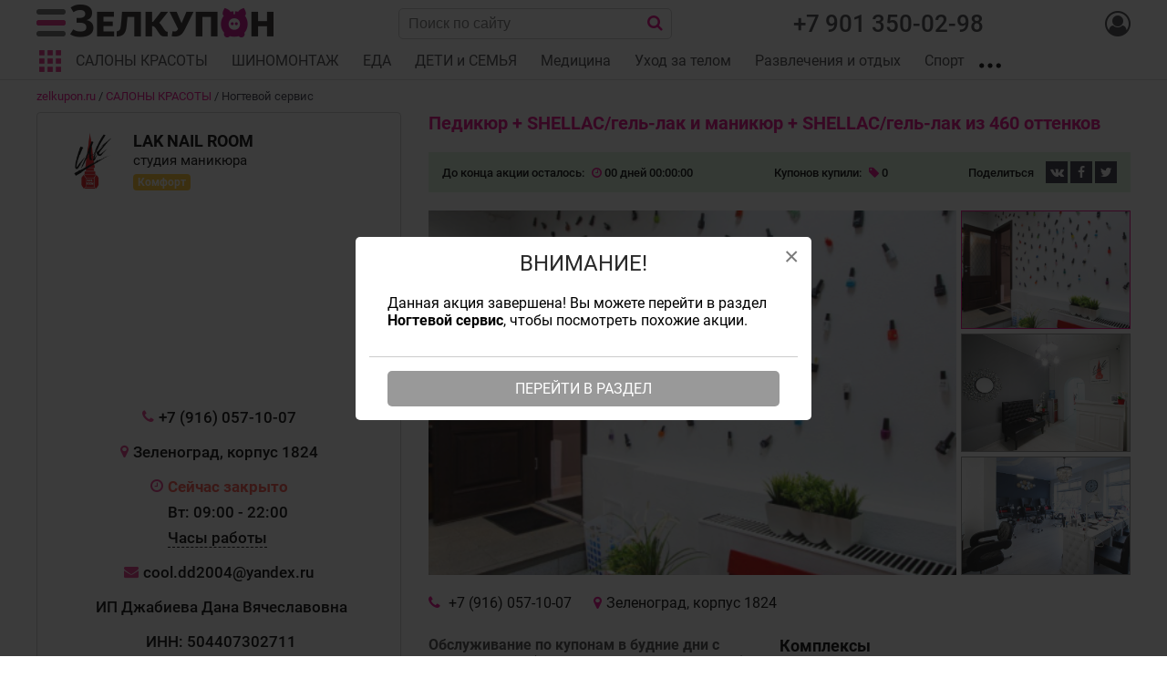

--- FILE ---
content_type: text/html; charset=utf-8
request_url: https://zelkupon.ru/products/?productID=288_29
body_size: 22787
content:
<!DOCTYPE html PUBLIC "-//W3C//DTD XHTML 1.0 Strict//EN" "http://www.w3.org/TR/xhtml1/DTD/xhtml1-strict.dtd">
<html>
<head>
  <title>Lak Nail Room студия маникюра. Руки и ноги - услуг 1 - купить купон на скидку</title>
  <meta name="format-detection" content="telephone=no">
  <meta charset="utf-8">
  <link rel="icon" href="/images/themes/kupony/favicon.ico" type="image/x-icon">
  <meta name="viewport" content="width=device-width,minimum-scale=1.0, maximum-scale=1.0">
  <meta name="description" content="">
  <meta name="Keywords" content="">
  <meta name="mailru-verification" content="ebac6a13aef2079b" />
    <script type="text/javascript" src="//vk.com/js/api/openapi.js?146"></script>
  <script type="text/javascript">
  
  VK.init({apiId: 5969481, onlyWidgets: true});
  
  </script>
      <meta property="fb:app_id" content="989242221212706">
  <meta property="og:url" content="https://zelkupon.ru/products/?productID=288_29">
  <meta property="og:image" content="https://zelkupon.ru/upload/images/4b7451bf-ef41-4c7d-b8f9-541fb983b4fe.jpg">
  <meta property="og:image:width" content="1200">
  <meta property="og:image:height" content="800">
  <meta property="og:title" content="Педикюр + SHELLAC/гель-лак и маникюр + SHELLAC/гель-лак из 460 оттенков">
  <meta property="og:description" content="Педикюр и  Shellac/гель лак  и маникюр и Shellaс/гель, лак на  выбор из 460 оттенков со скидкой 100%">
      <!-- Stylesheets-->
  <link rel="stylesheet" type="text/css" href="/images/themes/kupony/css/jquery-ui.css">
  <link rel="stylesheet" type="text/css" href="/images/themes/kupony/css/fonts.css">
  <link rel="stylesheet" type="text/css" href="/images/themes/kupony/css/magnific-popup.css">
  <link rel="stylesheet" type="text/css" href="/images/themes/kupony/css/jquery.webui-popover.css">
  <link rel="stylesheet" type="text/css" href="/images/themes/kupony/css/app.css?1770087531">
    <link rel="stylesheet" type="text/css" href="/images/themes/kupony/css/slick.css">
  <link rel="stylesheet" type="text/css" href="/images/themes/kupony/css/slick-theme.css">
  <link rel="stylesheet" type="text/css" href="/images/themes/kupony/css/photoswipe.css">
  <link rel="stylesheet" type="text/css" href="/images/themes/kupony/css/customScrollbar/jquery.mCustomScrollbar.css">
  <link rel="stylesheet" type="text/css" href="/images/themes/kupony/css/psw-default-skin/default-skin.css">
  <link rel="stylesheet" type="text/css" href="/images/themes/kupony/css/font-awesome.min.css?1770087531">
  <!--link href="https://fonts.googleapis.com/css?family=Roboto:100,100i,300,300i,400,400i,500,500i,700,700i,900,900i%7CRoboto+Mono:700&subset=cyrillic" rel="stylesheet"-->
<script src='https://www.google.com/recaptcha/api.js' async></script>
  <!-- Facebook Pixel Code -->
<script>
  
  !function(f,b,e,v,n,t,s)
  {if(f.fbq)return;n=f.fbq=function(){n.callMethod?
  n.callMethod.apply(n,arguments):n.queue.push(arguments)};
  if(!f._fbq)f._fbq=n;n.push=n;n.loaded=!0;n.version='2.0';
  n.queue=[];t=b.createElement(e);t.async=!0;
  t.src=v;s=b.getElementsByTagName(e)[0];
  s.parentNode.insertBefore(t,s)}(window, document,'script',
  'https://connect.facebook.net/en_US/fbevents.js');
  fbq('init', '1898387060298842');
  fbq('track', 'PageView');
  
</script>
<noscript><img height="1" width="1" style="display:none"
  src="https://www.facebook.com/tr?id=1898387060298842&ev=PageView&noscript=1"
/></noscript>
<!-- End Facebook Pixel Code -->
<!-- Yandex.Metrika counter -->
<script type="text/javascript">
  
    (function(m,e,t,r,i,k,a){m[i]=m[i]||function(){(m[i].a=m[i].a||[]).push(arguments)};
   m[i].l=1*new Date();k=e.createElement(t),a=e.getElementsByTagName(t)[0],k.async=1,k.src=r,a.parentNode.insertBefore(k,a)})
   (window, document, "script", "https://mc.yandex.ru/metrika/tag.js", "ym");

   ym(22973380, "init", {
        clickmap:true,
        trackLinks:true,
        accurateTrackBounce:true,
        webvisor:true
   });
  
</script>
<noscript><div><img src="https://mc.yandex.ru/watch/22973380" style="position:absolute; left:-9999px;" alt="" /></div></noscript>
<!-- /Yandex.Metrika counter -->  
</head>












































<body>
<div id="fb-root"></div>
<script async defer src="https://connect.facebook.net/en_US/sdk.js#xfbml=1&version=v2.6"></script>
<header>
      </header>
<div id="header_position"></div>
  <div class="sticky-header">
    <div class="header-menu">
      <div class="wrapper">
        <div id="menu">
          <div class="js-close-menu close-btn"></div>
          <div class="coupon-search">      
          <form action="/view_order/" method="get">
          <div class="header-info">Где мой купон? <i class="info-marker text-white fa fa-question-circle" aria-hidden="true" data-toggle="popover" data-trigger="hover" data-placement="top" data-content="Укажите № заказа в верхнем поле, в нижнее поле впишите Ваш e-mail или 5-значный код заказа, пришедший Вам на почту или полученный в SMS, и нажмите на «Лупу», чтобы найти свой заказ."></i></div>
          <div class="coupon-search-fields-wrapper">
            <div class="coupon-search-fields">
            <input type="text" name="orderID" placeholder="№ заказа" autocomplete="off" value=""><br/>          
            <input type="text" name="checkword" placeholder="код заказа или email" autocomplete="off" value="">
            </div>
            <div class="coupon-search-button">
            <button class="btn more" type="submit"><i class="fa fa-search" aria-hidden="true"></i></button>
            </div>
          </div>
          </form>
            </div>









          <ul class="menu" >
            <li class="add_offer"><a href="/dobavit-aktsiyu/">Разместить акцию</a></li>
                                                                  <li><a href="https://zelkupon.ru/razmestit-aktsiyu/">О нас</a></li>
                                                      <li><a href="https://zelkupon.ru/oferta/">Оферта</a></li>
                                                      <li><a href="https://zelkupon.ru/politika_kompanii/">Политика компании</a></li>
                                                      <li><a href="https://zelkupon.ru/Kak-kupit/">Как купить купон?</a></li>
                                                      <li><a href="https://zelkupon.ru/oplata/">Оплата</a></li>
                                                      <li><a href="https://zelkupon.ru/vopros-otvet/">Вопрос-ответ</a></li>
                                                                                                                                                                                                                                                                                                <li><a href="https://zelkupon.ru/contacts/">Контакты</a></li>
                                                      <li><a href="https://zelkupon.ru/user-agreement/">Пользовательское соглашение</a></li>
                                                                                                                                                                                                                                                                                                                                                                                                                                                                                                                                                                                                                                                                                                                                                                                                                                                                                                                                                                                                                                                                                                                                                                                                                                                                                                                                                                                                                                                                                                                                                                                                                                                                                                                                                                                                                                                                                                                                                                                                                                                                                                                                                                                                                                                                                                                                                                                                                                                                                                                                                                                                                                      <li><a href="/partners/">Партнеры</a></li>       
          </ul>
          </div>
      </div>
    </div>
    <div class="wrapper first-line">
        <div class="box-item-4 mob_menu_wrapper">
          <a href="javascript:void(0)" class="mob-menu--ico" id="nav-icon"> 
            <span></span> 
            <span></span>
            <span></span>
            <span></span>
          </a>
          <a href="/" class="header-logo"><img src="/images/themes/kupony/img/header-logo.png" alt=""></a>
        </div>                       
        <div class="box-item-4">
           <div class="search-btn-wrapper"><div class="search-btn" id="displaySearch"></div></div>
          			<form action="https://zelkupon.ru/search/" method="get" class="header_search_form">
                <div class="header-search"><input type="text" name="str" placeholder="Поиск по сайту" autocomplete="off" value="" class="search_autocomplete"><button class="search_button" type="submit"><i class="fa fa-search" aria-hidden="true"></i></button>

                </div>
			</form>
                       
        </div> 
               <div class="box-item-4 hide-mobile">
         <div class="header-contacts">          
          <div class="header-info">
            <span class="info-phone"><a href="tel:+79013500298">+7 901 350-02-98</a></span>
          </div>
         </div>
        </div>
                <div class="box-item-4 user-menu_wrapper">      
        <div class="user-menu">
          <a href="#" class="show_user_menu"><i class="fa fa-user-circle-o" aria-hidden="true"></i></a>
          <div id="user-menu-block">
                      <div class="user-menu-item"><a href="/my/" class="login">Вход</a></div>
            <div class="user-menu-item"><a href="/register/" class="login">Регистрация</a></div>
            <!--div class="login-soc">          
              <span>Войти через</span>
              <a href="#" class="vk vkLogin"><i class="fa fa-vk" aria-hidden="true"></i></a>          
              <a href="#" class="facebook fbLogin"><i class="fa fa-facebook" aria-hidden="true"></i></a>
              <form name="socForm" id="socForm" method="post" action="">
      <input type="hidden" name="socType" id="socType" value="">
      <input type="hidden" name="socName" id="socName" value="">
      <input type="hidden" name="socFamily" id="socFamily" value="">
      <input type="hidden" name="socLogin" id="socLogin" value="">
      <input type="hidden" name="socBdate" id="socBdate" value="">
      <input type="hidden" name="socFriend" id="socFriend" value="">
      <input type="hidden" name="socauth" value="Y">
</form>

            
            </div-->
                      </div>
        </div>
      </div>
      </div>
            <div class="header_menu">
        <div class="wrapper">
          <ul class="horizontal_menu">
            <li class="js-toggle-popupmenu" data-popupmenu="#header-popupmenu">                          
            </li>
                                                                                                                                                                                                                                                                                                                                                                                                                                                                                                                                                                                                                                                                                                                                    <li class=""><a href="https://zelkupon.ru/salony-krasoty-v-zelenograde-lucshee/"><span>САЛОНЫ КРАСОТЫ</span></a></li>
                                                                                                                                                                                                                                                                                    <li class=""><a href="https://zelkupon.ru/avtomobili-mashiny-auto/"><span>ШИНОМОНТАЖ</span></a></li>
                                                                                                                                                                                          <li class=""><a href="https://zelkupon.ru/eda-vkusno-poest/"><span>ЕДА</span></a></li>
                                                                                                                                                                                          <li class=""><a href="https://zelkupon.ru/deti-semya-podrostki/"><span>ДЕТИ и СЕМЬЯ</span></a></li>
                                                                                                                                                                                                                                                      <li class=""><a href="https://zelkupon.ru/meditsina-zdorovye-lechenie/"><span>Медицина</span></a></li>
                                                                                                                                                                                          <li class=""><a href="https://zelkupon.ru/krasota-i-uhod-za-telom/"><span>Уход за телом</span></a></li>
                                                                                                                                                                                                                        <li class=""><a href="https://zelkupon.ru/razvlecheniya-zelenograda-otdykh/"><span>Развлечения и отдых</span></a></li>
                                                                                                                                                                                                                                                                                                                                                                                                                                                                                                                                                                  <li class=""><a href="https://zelkupon.ru/sport-i-zdorovye/"><span>Спорт</span></a></li>
                                                                                                                                                                                                                                                                                                                                                                                                                                                                                                                                                                                                                                                                                                                                                                                                                                                                                                                                                                                                                                                                                                                                                                                                                     
            <li class="show_dop_menu">
              <span></span>
              <ul>
              <li class=""><a href="https://zelkupon.ru/dlya-doma-ofisa/"><span>БЕСПЛАТНЫЕ КУПОНЫ</span></a></li><li class=""><a href="https://zelkupon.ru/obucheniye-i-razvitiye/"><span>Обучение, курсы и мастер-классы</span></a></li><li class=""><a href="https://zelkupon.ru/krasota-ukhod-dlya-litsa/"><span>Красота и уход для лица</span></a></li><li class=""><a href="https://zelkupon.ru/krasota-ukhod-za-volosami/"><span>Парикмахерский сервис</span></a></li><li class=""><a href="https://zelkupon.ru/uslugi/"><span>Товары и услуги</span></a></li><li class=""><a href="https://zelkupon.ru/zhivotnyye-rasteniya/"><span>Животные</span></a></li><li class=""><a href="https://zelkupon.ru/turizm-puteshestviya-tury/"><span>Туризм</span></a></li><li class=""><a href="https://zelkupon.ru/krasota-i-uhod-dlya-nogtey/"><span>Ногтевой сервис</span></a></li><li class=""><a href="https://zelkupon.ru/tsvety-i-prazdniki/"><span>Праздники и подарки</span></a></li><li class=""><a href="https://zelkupon.ru/products/na-dom/"><span>На дом и на дому</span></a></li><li class=""><a href="https://zelkupon.ru/solnechnogorsk-kupon/"><span>Купоны Солнечногорска</span></a></li>   
              </ul>
            </li>
          </ul>
          <div id="header-popupmenu">                
                <div class="menu_sections">
                  <div class="menu_sections_title">Выберите раздел</div>
                                                                                                                                                                                                                                                                                                                                                                                                                                                                                                                                                                                                                                                                                                                                                                                                      <div class="menu_section_block">   
                    <div class="menu_section_category">
                    <a href="https://zelkupon.ru/dlya-doma-ofisa/" class="">БЕСПЛАТНЫЕ КУПОНЫ</a>
                    </div>
                    <div class="subcats">          
                        <div class="menu_section_subcategory"><a href="https://zelkupon.ru/dlya-doma-ofisa/posuda-i-akssesuary/" class="subcat_title">Бесплатные купоны</a></div>                    </div>                                  
                  </div>
                                                                                                            <div class="menu_section_block">   
                    <div class="menu_section_category">
                    <a href="https://zelkupon.ru/salony-krasoty-v-zelenograde-lucshee/" class="">САЛОНЫ КРАСОТЫ</a>
                    </div>
                    <div class="subcats">          
                        <div class="menu_section_subcategory"><a href="https://zelkupon.ru/salony-krasoty-v-zelenograde-lucshee/manikur-pedikur/" class="subcat_title">Ногтевой сервис</a></div><div class="menu_section_subcategory"><a href="https://zelkupon.ru/salony-krasoty-v-zelenograde-lucshee/epilytsia/" class="subcat_title">Эпиляция</a></div><div class="menu_section_subcategory"><a href="https://zelkupon.ru/salony-krasoty-v-zelenograde-lucshee/kosmetologiya/" class="subcat_title">Косметология</a></div><div class="menu_section_subcategory"><a href="https://zelkupon.ru/salony-krasoty-v-zelenograde-lucshee/brovi-resnitsi/" class="subcat_title">Брови и ресницы</a></div><div class="menu_section_subcategory"><a href="https://zelkupon.ru/salony-krasoty-v-zelenograde-lucshee/parikmaheri/" class="subcat_title">Парикмахерский сервис </a></div><div class="menu_section_subcategory"><a href="https://zelkupon.ru/salony-krasoty-v-zelenograde-lucshee/tatuag-makiiag-pirsing/" class="subcat_title">Татуаж, макияж и пирсинг</a></div><div class="menu_section_subcategory"><a href="https://zelkupon.ru/salony-krasoty-v-zelenograde-lucshee/massage/" class="subcat_title">Массаж, SPA и солярий</a></div>                    </div>                                  
                  </div>
                                                                                                                                                                                                                                                                                                                                    <div class="menu_section_block">   
                    <div class="menu_section_category green">
                    <a href="https://zelkupon.ru/avtomobili-mashiny-auto/" class="">ШИНОМОНТАЖ</a>
                    </div>
                    <div class="subcats">          
                        <div class="menu_section_subcategory"><a href="https://zelkupon.ru/avtomobili-mashiny-auto/shinomontazh/" class="subcat_title"> Шиномонтаж</a></div><div class="menu_section_subcategory"><a href="https://zelkupon.ru/avtomobili-mashiny-auto/avtomoyki-moyka-polirovka/" class="subcat_title">Автомойки</a></div><div class="menu_section_subcategory"><a href="https://zelkupon.ru/avtomobili-mashiny-auto/khimchistka-salona-deshevo/" class="subcat_title">Химчистки</a></div><div class="menu_section_subcategory"><a href="https://zelkupon.ru/avtomobili-mashiny-auto/obslugivanie-remont-avtoservis/" class="subcat_title">Обслуживание и ремонт</a></div>                    </div>                                  
                  </div>
                                                                                                                                                                                                                        <div class="menu_section_block">   
                    <div class="menu_section_category red">
                    <a href="https://zelkupon.ru/eda-vkusno-poest/" class="">ЕДА</a>
                    </div>
                    <div class="subcats">          
                        <div class="menu_section_subcategory"><a href="https://zelkupon.ru/eda-vkusno-poest/dostavka-sushi-pizza-kupony/" class="subcat_title">Доставка </a></div><div class="menu_section_subcategory"><a href="https://zelkupon.ru/eda-vkusno-poest/restorany-kafe-zavedeniya-zelograda/" class="subcat_title">Рестораны</a></div><div class="menu_section_subcategory"><a href="https://zelkupon.ru/eda-vkusno-poest/torty-sladosti-pirognye/" class="subcat_title">Торты и сладости</a></div><div class="menu_section_subcategory"><a href="https://zelkupon.ru/eda-vkusno-poest/bankety-prazdniki-zelenograd/" class="subcat_title">Банкеты и праздники</a></div>                    </div>                                  
                  </div>
                                                                                                                                                                                                                        <div class="menu_section_block">   
                    <div class="menu_section_category cyan">
                    <a href="https://zelkupon.ru/deti-semya-podrostki/" class="">ДЕТИ и СЕМЬЯ</a>
                    </div>
                    <div class="subcats">          
                        <div class="menu_section_subcategory"><a href="https://zelkupon.ru/deti-semya-podrostki/sportivnyye-sektsii-gruppi/" class="subcat_title">Спортивные секции</a></div><div class="menu_section_subcategory"><a href="https://zelkupon.ru/deti-semya-podrostki/detskaya-meditsina-lechenie/" class="subcat_title">Детская медицина </a></div><div class="menu_section_subcategory"><a href="https://zelkupon.ru/deti-semya-podrostki/detskoe-obucheniye-razvitiye-rebenka/" class="subcat_title">Обучение и развитие</a></div><div class="menu_section_subcategory"><a href="https://zelkupon.ru/deti-semya-podrostki/dlya-vsey-semya/" class="subcat_title">Для семьи</a></div><div class="menu_section_subcategory"><a href="https://zelkupon.ru/deti-semya-podrostki/detskiye-razvlecheniya/" class="subcat_title">Детские развлечения</a></div><div class="menu_section_subcategory"><a href="https://zelkupon.ru/deti-semya-podrostki/psihologia-treningi-kouch/" class="subcat_title">Тренинги и психологическая помощь</a></div>                    </div>                                  
                  </div>
                                                                                                                                                                                                                                                                                                <div class="menu_section_block">   
                    <div class="menu_section_category lightblue">
                    <a href="https://zelkupon.ru/meditsina-zdorovye-lechenie/" class="">Медицина</a>
                    </div>
                    <div class="subcats">          
                        <div class="menu_section_subcategory"><a href="https://zelkupon.ru/meditsina-zdorovye-lechenie/otbelivaniye-zubov-zelenograd/" class="subcat_title"> Отбеливание/чистка зубов </a></div><div class="menu_section_subcategory"><a href="https://zelkupon.ru/meditsina-zdorovye-lechenie/lecheniye-protezirovanie-zubov/" class="subcat_title">Лечебная стоматология</a></div><div class="menu_section_subcategory"><a href="https://zelkupon.ru/meditsina-zdorovye-lechenie/obsledovaniye-diagnostika-lecheniye/" class="subcat_title">Обследование и лечение</a></div><div class="menu_section_subcategory"><a href="https://zelkupon.ru/meditsina-zdorovye-lechenie/protsedury-lechebnye-massazh/" class="subcat_title">Процедуры и массаж</a></div>                    </div>                                  
                  </div>
                                                                                                                                                                                                                        <div class="menu_section_block">   
                    <div class="menu_section_category darkblue">
                    <a href="https://zelkupon.ru/krasota-i-uhod-za-telom/" class="">Уход за телом</a>
                    </div>
                    <div class="subcats">          
                        <div class="menu_section_subcategory"><a href="https://zelkupon.ru/krasota-i-uhod-za-telom/epilyatsiya/" class="subcat_title">Эпиляция</a></div><div class="menu_section_subcategory"><a href="https://zelkupon.ru/krasota-i-uhod-za-telom/spa-i-massazh/" class="subcat_title">SPA и массаж </a></div><div class="menu_section_subcategory"><a href="https://zelkupon.ru/krasota-i-uhod-za-telom/solyariy-v-zelenograde/" class="subcat_title">Солярий</a></div><div class="menu_section_subcategory"><a href="https://zelkupon.ru/krasota-i-uhod-za-telom/korrektsiya-figury-pohudenie/" class="subcat_title">Коррекция фигуры</a></div><div class="menu_section_subcategory"><a href="https://zelkupon.ru/krasota-i-uhod-za-telom/spa-programmy-sauny/" class="subcat_title"> SPA и сауны</a></div>                    </div>                                  
                  </div>
                                                                                                                                                                                                                                                            <div class="menu_section_block">   
                    <div class="menu_section_category salmon">
                    <a href="https://zelkupon.ru/razvlecheniya-zelenograda-otdykh/" class="">Развлечения и отдых</a>
                    </div>
                    <div class="subcats">          
                        <div class="menu_section_subcategory"><a href="https://zelkupon.ru/razvlecheniya-zelenograda-otdykh/bani-sauny-kuponi/" class="subcat_title"> Бани и сауны</a></div><div class="menu_section_subcategory"><a href="https://zelkupon.ru/razvlecheniya-zelenograda-otdykh/karting-mototekhnika-kvadrocikli/" class="subcat_title">Картинг и мототехника</a></div><div class="menu_section_subcategory"><a href="https://zelkupon.ru/razvlecheniya-zelenograda-otdykh/konnyye-progulki-pony/" class="subcat_title">Конные прогулки</a></div><div class="menu_section_subcategory"><a href="https://zelkupon.ru/razvlecheniya-zelenograda-otdykh/kulturnyye-sobytiya-meropriyatiya/" class="subcat_title">Культурные события</a></div><div class="menu_section_subcategory"><a href="https://zelkupon.ru/razvlecheniya-zelenograda-otdykh/kvesty-peyntbol-bouling/" class="subcat_title">Квесты, пейнтбол, боулинг</a></div><div class="menu_section_subcategory"><a href="https://zelkupon.ru/azvlecheniya-zelenograda-otdykh/aktivnyy-otdykh-kuponi/" class="subcat_title">Активный отдых</a></div>                    </div>                                  
                  </div>
                                                                                                                                                                                                                                                                                                <div class="menu_section_block">   
                    <div class="menu_section_category blue">
                    <a href="https://zelkupon.ru/obucheniye-i-razvitiye/" class="">Обучение, курсы и мастер-классы</a>
                    </div>
                    <div class="subcats">          
                        <div class="menu_section_subcategory"><a href="https://zelkupon.ru/obucheniye-i-razvitiye/inostrannyye-yazyki-kursi/" class="subcat_title">Иностранные языки</a></div><div class="menu_section_subcategory"><a href="https://zelkupon.ru/obucheniye-i-razvitiye/kursy-i-treningi/" class="subcat_title">Мастер-классы и экспресс-курсы</a></div><div class="menu_section_subcategory"><a href="https://zelkupon.ru/obucheniye-i-razvitiye/professionalnyye-kursy-obucheniye/" class="subcat_title">Профессиональные курсы</a></div><div class="menu_section_subcategory"><a href="https://zelkupon.ru/obucheniye-i-razvitiye/tvorcheskiye-razvivayushchiye-studii/" class="subcat_title">Развитие и творчество</a></div>                    </div>                                  
                  </div>
                                                                                                                                                                                                                        <div class="menu_section_block">   
                    <div class="menu_section_category">
                    <a href="https://zelkupon.ru/krasota-ukhod-dlya-litsa/" class="">Красота и уход для лица</a>
                    </div>
                    <div class="subcats">          
                        <div class="menu_section_subcategory"><a href="https://zelkupon.ru/krasota-ukhod-dlya-litsa/chistki-pilingi-i-ukhody/" class="subcat_title">Чистки, пилинги и уходы</a></div><div class="menu_section_subcategory"><a href="https://zelkupon.ru/krasota-ukhod-dlya-litsa/brovi-i-resnitsy/" class="subcat_title"> Брови и ресницы </a></div><div class="menu_section_subcategory"><a href="https://zelkupon.ru/krasota-ukhod-dlya-litsa/omolozheniye-i-korrektsiya/" class="subcat_title">Омоложение и коррекция </a></div><div class="menu_section_subcategory"><a href="https://zelkupon.ru/krasota-ukhod-dlya-litsa/tatuazh-i-pirsing/" class="subcat_title">Татуаж и пирсинг</a></div>                    </div>                                  
                  </div>
                                                                                                                                                                                                                        <div class="menu_section_block">   
                    <div class="menu_section_category gray">
                    <a href="https://zelkupon.ru/sport-i-zdorovye/" class="">Спорт</a>
                    </div>
                    <div class="subcats">          
                        <div class="menu_section_subcategory"><a href="https://zelkupon.ru/sport-i-zdorovye/fitnes-sportzal-zelenograd/" class="subcat_title">Фитнес</a></div><div class="menu_section_subcategory"><a href="https://zelkupon.ru/sport-i-zdorovye/sport-sekcii-zelenograda/" class="subcat_title">Спорт</a></div><div class="menu_section_subcategory"><a href="https://zelkupon.ru/sport-i-zdorovye/zanyatiya-tantsy-yoga/" class="subcat_title">Занятия (танцы, йога и пр.)</a></div><div class="menu_section_subcategory"><a href="https://zelkupon.ru/sport-i-zdorovye/kontrol-vesa-pohudenie/" class="subcat_title">Контроль веса</a></div>                    </div>                                  
                  </div>
                                                                                                                                                                                                                        <div class="menu_section_block">   
                    <div class="menu_section_category">
                    <a href="https://zelkupon.ru/krasota-ukhod-za-volosami/" class="">Парикмахерский сервис</a>
                    </div>
                    <div class="subcats">          
                        <div class="menu_section_subcategory"><a href="https://zelkupon.ru/krasota-ukhod-za-volosami/strizhki-parikmaherskie-zelenograd/" class="subcat_title">Стрижки и укладки</a></div><div class="menu_section_subcategory"><a href="https://zelkupon.ru/krasota-ukhod-za-volosami/okrashivaniye-volos/" class="subcat_title">Окрашивание </a></div><div class="menu_section_subcategory"><a href="https://zelkupon.ru/krasota-ukhod-za-volosami/kompleksnaya-strigka-okrashivanie/" class="subcat_title">Стрижка+окрашивание </a></div><div class="menu_section_subcategory"><a href="https://zelkupon.ru/krasota-ukhod-za-volosami/ukhody-kompleksy-dlya-volos/" class="subcat_title">Уходы и комплексы</a></div>                    </div>                                  
                  </div>
                                                                                                                                                                                                                        <div class="menu_section_block">   
                    <div class="menu_section_category">
                    <a href="https://zelkupon.ru/uslugi/" class="">Товары и услуги</a>
                    </div>
                    <div class="subcats">          
                        <div class="menu_section_subcategory"><a href="https://zelkupon.ru/uslugi/remont-komputerov/" class="subcat_title">Ремонт компьютеров</a></div><div class="menu_section_subcategory"><a href="https://zelkupon.ru/uslugi/stroitelstvo-remont/" class="subcat_title">Строительство и ремонт</a></div><div class="menu_section_subcategory"><a href="https://zelkupon.ru/uslugi/foto/" class="subcat_title">Фотосессии</a></div><div class="menu_section_subcategory"><a href="https://zelkupon.ru/uslugi/tovari/" class="subcat_title">Товары</a></div>                    </div>                                  
                  </div>
                                                                                                                                                                                                                        <div class="menu_section_block">   
                    <div class="menu_section_category sand">
                    <a href="https://zelkupon.ru/zhivotnyye-rasteniya/" class="">Животные</a>
                    </div>
                    <div class="subcats">          
                        <div class="menu_section_subcategory"><a href="https://zelkupon.ru/zhivotnyye-rasteniya/akvariumy-terrariumy-ribki/" class="subcat_title">Аквариумы</a></div><div class="menu_section_subcategory"><a href="https://zelkupon.ru/zhivotnyye-rasteniya/ukhod-strizhka-sobak/" class="subcat_title">Уход, стрижка</a></div>                    </div>                                  
                  </div>
                                                                                                                                                <div class="menu_section_block">   
                    <div class="menu_section_category">
                    <a href="https://zelkupon.ru/turizm-puteshestviya-tury/" class="">Туризм</a>
                    </div>
                    <div class="subcats">          
                        <div class="menu_section_subcategory"><a href="https://zelkupon.ru/turizm-puteshestviya-tury/zarubezhnyy-turizm-goryachie-tury/" class="subcat_title">Зарубежный туризм</a></div><div class="menu_section_subcategory"><a href="https://zelkupon.ru/turizm-puteshestviya-tury/turizm-po-sng/" class="subcat_title">Туризм по СНГ</a></div><div class="menu_section_subcategory"><a href="https://zelkupon.ru/turizm-puteshestviya-tury/turizm-po-rossii/" class="subcat_title">Туризм по России</a></div>                    </div>                                  
                  </div>
                                                                                                                                                                                    <div class="menu_section_block">   
                    <div class="menu_section_category pink">
                    <a href="https://zelkupon.ru/krasota-i-uhod-dlya-nogtey/" class="">Ногтевой сервис</a>
                    </div>
                    <div class="subcats">          
                        <div class="menu_section_subcategory"><a href="https://zelkupon.ru/krasota-i-uhod-dlya-nogtey/manikur-v-zelenograde/" class="subcat_title">Маникюр</a></div><div class="menu_section_subcategory"><a href="https://zelkupon.ru/krasota-i-uhod-dlya-nogtey/pedikur-v-zelenograde/" class="subcat_title">Педикюр</a></div><div class="menu_section_subcategory"><a href="https://zelkupon.ru/krasota-i-uhod-dlya-nogtey/kompleksy-procedury-nogti/" class="subcat_title">Комплексы</a></div>                    </div>                                  
                  </div>
                                                                                                                                                                                    <div class="menu_section_block">   
                    <div class="menu_section_category">
                    <a href="https://zelkupon.ru/tsvety-i-prazdniki/" class="">Праздники и подарки</a>
                    </div>
                    <div class="subcats">          
                        <div class="menu_section_subcategory"><a href="https://zelkupon.ru/tsvety-i-prazdniki/podarki-kupit-zelenograd/" class="subcat_title">Подарки</a></div><div class="menu_section_subcategory"><a href="https://zelkupon.ru/tsvety-i-prazdniki/fotosessiya-videosjomka-zelenograd/" class="subcat_title">Фотосессии</a></div><div class="menu_section_subcategory"><a href="https://zelkupon.ru/categorii/bankety-i-meropriyatiya/" class="subcat_title">Банкеты и мероприятия</a></div><div class="menu_section_subcategory"><a href="https://zelkupon.ru/tsvety-i-prazdniki/organizatsiya-prazdnikov-zelenograd/" class="subcat_title">Организация праздников</a></div>                    </div>                                  
                  </div>
                                                                                                                                                                                                                        <div class="menu_section_block">   
                    <div class="menu_section_category">
                    <a href="https://zelkupon.ru/products/na-dom/" class="">На дом и на дому</a>
                    </div>
                    <div class="subcats">          
                        <div class="menu_section_subcategory"><a href="https://zelkupon.ru/products/na-dom/master_krasota/" class="subcat_title">Мастера красоты</a></div><div class="menu_section_subcategory"><a href="https://zelkupon.ru/products/na-dom/repetitor/" class="subcat_title">Обучение и репетиторы</a></div>                    </div>                                  
                  </div>
                                                                                                                                                <div class="menu_section_block">   
                    <div class="menu_section_category">
                    <a href="https://zelkupon.ru/solnechnogorsk-kupon/" class="">Купоны Солнечногорска</a>
                    </div>
                    <div class="subcats">          
                        <div class="menu_section_subcategory"><a href="https://zelkupon.ru/solnechnogorsk-kupon/detiam/" class="subcat_title">Детям</a></div><div class="menu_section_subcategory"><a href="https://zelkupon.ru/solnechnogorsk-kupon/avtoservis_solnechnogorsk/" class="subcat_title">Автосервис</a></div><div class="menu_section_subcategory"><a href="https://zelkupon.ru/solnechnogorsk-kupon/shinomontag/" class="subcat_title">Шиномонтаж</a></div><div class="menu_section_subcategory"><a href="https://zelkupon.ru/solnechnogorsk-kupon/saloni-krasoti/" class="subcat_title">Салоны красоты</a></div>                    </div>                                  
                  </div>
                                                                                                                                                                                                    </div>               
              </div>
       </div>
    </div>
      </div>
<div class="search_results_wrapper"><div class="close_search close-btn"></div><div class="mobile_search">			<form action="https://zelkupon.ru/search/" method="get" class="header_search_form">
                <div class="header-search"><input type="text" name="str" placeholder="Поиск по сайту" autocomplete="off" value="" class="search_autocomplete"><button class="search_button" type="submit"><i class="fa fa-search" aria-hidden="true"></i></button>

                </div>
			</form>
</div><div id="search_results"><ul><li class="wait">Поиск...</li></ul></div></div>
<div class="fixed-buttons">
  <div class="wrapper">
    
    <div class="button-item disabled">
        <div class="favorites"><a href="/favorite/"><i class="fa fa-heart" aria-hidden="true"></i></a><span class="f_count">0</span></div>
    </div>            
    
    <div class="button-item disabled">
<div class="header-basket">
        <a href="https://zelkupon.ru/basket/" class="disabled"><i class="fa fa-shopping-basket" aria-hidden="true"></i></a>
    <span class="b_count">0</span>
    </div>
</div>
        
      
    </div>
</div>




















































































































































  
 
    <div class="inner-header">
    <div class="wrapper">
     
      <div class="inner-header--top">                            
              <div class="breadcrumbs">
                                                                <a href="https://zelkupon.ru/">zelkupon.ru</a>
                                                 /                                 <a href="https://zelkupon.ru/salony-krasoty-v-zelenograde-lucshee/">САЛОНЫ КРАСОТЫ</a>
                                                 /                                 <span>Ногтевой сервис</span>
                                                
              </div>      
        
      </div>
      
          </div>
  </div>
  
  <main class="inner product-page">
  <div class="wrapper">
<div class="item">
<div class="item-leftside">
            <div class="company_card">
    <div class="company_card_logo go-link" data-url="/partners/81521022017123115306/">
    <div class="company-logo-wrapper">
            <div class="company-logo" style="background-image:url('https://zelkupon.ru/upload/thumbnails/small/th_224329613774462979700.png');"></div>
    </div>
    <div class="company_card_logo_title">
        <div class="company_price_title">Lak Nail Room</div>
        <div class="company_price_sub_title">студия маникюра</div>
        <div class="company_segments">
                                                <div class="seg_label seg_2">Комфорт</div>
                                                        </div>
    </div>
</div>    <div class="company-map-opener hide">На карте</div>
    <div class="company_card_map">
        <div class="company-map-close">
            <div class="close-fake-popup">Назад</div>
        </div>
        <div class="company-map" id="map" data-lat="55.983439" data-lon="37.166296"></div>
    </div>
    <div class="company_card_contacts">
                <div class="company_card_contacts_block">
            <div class="company_card_contacts_icon"><span class="fa fa-phone"></span></div>
            <div class="company_card_contacts_data">
                <a href="tel:+79160571007">+7 (916) 057-10-07</a>
            </div>
        </div>
                                                    
                        <div class="company_card_contacts_block">
            <div class="company_card_contacts_icon"><span class="fa fa-map-marker"></span></div>
            <div class="company_card_contacts_data">
                Зеленоград, корпус 1824
            </div>
        </div>
                        <div class="company_card_contacts_block">
            <div class="company_card_contacts_icon"><span class="fa fa-clock-o"></span></div>
            <div class="company_card_contacts_data">
                                <div class="text-status-2">Сейчас закрыто</div>
                                                <div>Вт:
                                                            09:00 - 22:00
                                                                            </div>
                <span class="link" data-toggle="popover" data-pop="#timetable" data-placement="right" data-trigger="click">Часы работы</span>
                <div id="timetable" class="hide">
                    <figure>
                                                <div>Пн:
                                                                                    09:00 - 22:00
                                                                                                            </div>
                                                <div>Вт:
                                                                                    09:00 - 22:00
                                                                                                            </div>
                                                <div>Ср:
                                                                                    09:00 - 22:00
                                                                                                            </div>
                                                <div>Чт:
                                                                                    09:00 - 22:00
                                                                                                            </div>
                                                <div>Пт:
                                                                                    09:00 - 22:00
                                                                                                            </div>
                                                <div>Сб:
                                                                                    09:00 - 22:00
                                                                                                            </div>
                                                <div>Вс:
                                                                                    10:00 - 22:00
                                                                                                            </div>
                                            </figure>
                </div>
                                            </div>
        </div>
                                <div class="company_card_contacts_block">
            <div class="company_card_contacts_icon"><span class="fa fa-envelope"></span></div>
            <div class="company_card_contacts_data">
                cool.dd2004@yandex.ru
            </div>
        </div>
                                        <div class="company_card_contacts_block">
            <div class="company_card_contacts_icon"><span class="fa"></span></div>
            <div class="company_card_contacts_data">
                ИП Джабиева Дана Вячеславовна
            </div>
        </div>
                        <div class="company_card_contacts_block">
            <div class="company_card_contacts_icon"><span class="fa"></span></div>
            <div class="company_card_contacts_data">
                ИНН: 504407302711
            </div>
        </div>
                                <div class="company_card_soc_block">
                                    <div class="soc_item">
                <a href="https://www.instagram.com/lak_nail_room/" target="_blank" class="icon icon_instagram fa icon-purple-round fa-instagram"></a>
            </div>
                                </div>
            </div>
    <!--div class="btn btn-block more show_popup text-center"  data-target="/message/?id_company=50&tpl=modern&ajax=yes" data-type="iframe" role="button" ><i class="fa fa-envelope" aria-hidden="true"></i> Обратиться в компанию</div-->
        <div class="company-rating">
    <div class="company-rating-left">
                <div class="company_average_rating score_4"><i class="fa fa-star" aria-hidden="true"></i> 4.7</div>
            </div>
    <div class="company-rating-right">
                <div class="company_total_reviews">
            <a href="/partners/81521022017123115306/reviews/" class=""><span class="company_total_reviews_title">отзывов</span> <span class="company_total_reviews_count">723</span></a>
        </div>
            </div>
</div></div>    <!--a href="/partners/81521022017123115306/" class="btn btn-block more text-center"><i class="fa fa-home" aria-hidden="true"></i> Другие акции компании</a-->
            <div class="product_reviews">
        <div class="reviews_header"><span class="reviews_title">Отзывы</span><a href="/partners/81521022017123115306/reviews/" class="all_reviews">Все отзывы</a></div>
        <div class="reviews_content">
                        <div class="review_item">
                <div class="review_author">Алиса</div>
                <div class="review_date">29 Авг 2023 16:32:56</div>
                                <div class="review_comment">Неплохой салон, в целом все качественно и быстро. </div>
                                                <div class="review_rating">
                    <div class="rating_row">
                        <div class="quest">Качество</div>
                        <div class="stars">
                                                                                                                <i class="fa fa-star" aria-hidden="true"></i>
                                                                                                                                            <i class="fa fa-star" aria-hidden="true"></i>
                                                                                                                                            <i class="fa fa-star" aria-hidden="true"></i>
                                                                                                                                            <i class="fa fa-star" aria-hidden="true"></i>
                                                                                                                                            <i class="fa fa-star" aria-hidden="true"></i>
                                                                                                            </div>
                    </div>
                    <div class="rating_row">
                        <div class="quest">Сервис</div>
                        <div class="stars">
                                                                                                                <i class="fa fa-star" aria-hidden="true"></i>
                                                                                                                                            <i class="fa fa-star" aria-hidden="true"></i>
                                                                                                                                            <i class="fa fa-star" aria-hidden="true"></i>
                                                                                                                                            <i class="fa fa-star" aria-hidden="true"></i>
                                                                                                                                            <i class="fa fa-star-o" aria-hidden="true"></i>
                                                                                                            </div>

                    </div>
                    <div class="rating_row">
                        <div class="quest">Комфорт</div>
                        <div class="stars">
                                                                                                                <i class="fa fa-star" aria-hidden="true"></i>
                                                                                                                                            <i class="fa fa-star" aria-hidden="true"></i>
                                                                                                                                            <i class="fa fa-star" aria-hidden="true"></i>
                                                                                                                                            <i class="fa fa-star" aria-hidden="true"></i>
                                                                                                                                            <i class="fa fa-star-o" aria-hidden="true"></i>
                                                                                                            </div>

                    </div>
                </div>
            </div>
                        <div class="review_item">
                <div class="review_author">Анна</div>
                <div class="review_date">29 Апр 2023 15:22:09</div>
                                <div class="review_rating">
                    <div class="rating_row">
                        <div class="quest">Качество</div>
                        <div class="stars">
                                                                                                                <i class="fa fa-star" aria-hidden="true"></i>
                                                                                                                                            <i class="fa fa-star" aria-hidden="true"></i>
                                                                                                                                            <i class="fa fa-star" aria-hidden="true"></i>
                                                                                                                                            <i class="fa fa-star" aria-hidden="true"></i>
                                                                                                                                            <i class="fa fa-star" aria-hidden="true"></i>
                                                                                                            </div>
                    </div>
                    <div class="rating_row">
                        <div class="quest">Сервис</div>
                        <div class="stars">
                                                                                                                <i class="fa fa-star" aria-hidden="true"></i>
                                                                                                                                            <i class="fa fa-star" aria-hidden="true"></i>
                                                                                                                                            <i class="fa fa-star" aria-hidden="true"></i>
                                                                                                                                            <i class="fa fa-star" aria-hidden="true"></i>
                                                                                                                                            <i class="fa fa-star" aria-hidden="true"></i>
                                                                                                            </div>

                    </div>
                    <div class="rating_row">
                        <div class="quest">Комфорт</div>
                        <div class="stars">
                                                                                                                <i class="fa fa-star" aria-hidden="true"></i>
                                                                                                                                            <i class="fa fa-star" aria-hidden="true"></i>
                                                                                                                                            <i class="fa fa-star" aria-hidden="true"></i>
                                                                                                                                            <i class="fa fa-star" aria-hidden="true"></i>
                                                                                                                                            <i class="fa fa-star" aria-hidden="true"></i>
                                                                                                            </div>

                    </div>
                </div>
            </div>
                        <div class="review_item">
                <div class="review_author">Ирина</div>
                <div class="review_date">05 Мар 2022 21:55:14</div>
                                <div class="review_comment">Всё очень быстро, но это скорее минус. Так маникюр мне ещё никто не делал. На это ушло 40 минут. Одновременно красили по 4 ногтя потом большой палец. Ни разу не перевернули руку, для того чтоб выровнять поверхность. Все ногти получились буграми. Педикюр ещё куда ни шло, но на следующий день пришлось переделывать один ноготь, так как он потрескался. В общем туда больше не пойду </div>
                                                <div class="review_rating">
                    <div class="rating_row">
                        <div class="quest">Качество</div>
                        <div class="stars">
                                                                                                                <i class="fa fa-star" aria-hidden="true"></i>
                                                                                                                                            <i class="fa fa-star-o" aria-hidden="true"></i>
                                                                                                                                            <i class="fa fa-star-o" aria-hidden="true"></i>
                                                                                                                                            <i class="fa fa-star-o" aria-hidden="true"></i>
                                                                                                                                            <i class="fa fa-star-o" aria-hidden="true"></i>
                                                                                                            </div>
                    </div>
                    <div class="rating_row">
                        <div class="quest">Сервис</div>
                        <div class="stars">
                                                                                                                <i class="fa fa-star" aria-hidden="true"></i>
                                                                                                                                            <i class="fa fa-star" aria-hidden="true"></i>
                                                                                                                                            <i class="fa fa-star" aria-hidden="true"></i>
                                                                                                                                            <i class="fa fa-star" aria-hidden="true"></i>
                                                                                                                                            <i class="fa fa-star" aria-hidden="true"></i>
                                                                                                            </div>

                    </div>
                    <div class="rating_row">
                        <div class="quest">Комфорт</div>
                        <div class="stars">
                                                                                                                <i class="fa fa-star" aria-hidden="true"></i>
                                                                                                                                            <i class="fa fa-star" aria-hidden="true"></i>
                                                                                                                                            <i class="fa fa-star-o" aria-hidden="true"></i>
                                                                                                                                            <i class="fa fa-star-o" aria-hidden="true"></i>
                                                                                                                                            <i class="fa fa-star-o" aria-hidden="true"></i>
                                                                                                            </div>

                    </div>
                </div>
            </div>
                    </div>
    </div>
        </div>
<div class="item-rightside">
    <h1 class="product_name">
                Педикюр + SHELLAC/гель-лак и маникюр + SHELLAC/гель-лак из 460 оттенков
    </h1>
        <div class="item-body">
    <div class="item-coupon--info_wrapper">

        <!--div class="btn btn-block more fav_button js-add-favourite" data-id="288" data-action="add" data-url="/favorite/"><span class="fav_add_text"><i class="fa fa-heart-o star-drag" aria-hidden="true"></i> Добавить в избранное</span><span class="fav_remove_text"><i class="fa fa-heart star-drag" aria-hidden="true"></i> Удалить из избранного</span></div-->

        <div class="item-coupon--info">
            <div class="item-coupon--info_block counter">
                <span>До конца акции осталось:</span>
                <i class="fa fa-clock-o" aria-hidden="true"></i> <span data-countdown="2023/08/12 23:59:00"></span>
            </div>
            <div class="item-coupon--info_block counter">
                <span>Купонов купили:</span>
                <i class="fa fa-tag" aria-hidden="true"></i> 0
            </div>
                        <div class="item-coupon--info_block share">
                <span>Поделиться</span>

                <a href="https://vk.com" rel="nofollow" onclick="window.open('http://vk.com/share.php?url=https://zelkupon.ru/products/?productID=288_29&title=Педикюр + SHELLAC/гель-лак и маникюр + SHELLAC/гель-лак из 460 оттенков&image=https://zelkupon.ru/upload/images/4b7451bf-ef41-4c7d-b8f9-541fb983b4fe.jpg', '_blank', 'scrollbars=0, resizable=1, menubar=0, left=200, top=200, width=554, height=421, toolbar=0, status=0');return false" title="Поделиться ВКонтакте" target="_blank"><i class="fa fa-vk" aria-hidden="true"></i></a>
                <a href="http://facebook.com" rel="nofollow" onclick="window.open('http://www.facebook.com/sharer.php?image=https://zelkupon.ru/upload/images/4b7451bf-ef41-4c7d-b8f9-541fb983b4fe.jpg&u=https://zelkupon.ru/products/?productID=288_29&t=Педикюр + SHELLAC/гель-лак и маникюр + SHELLAC/гель-лак из 460 оттенков', '_blank', 'scrollbars=0, resizable=1, menubar=0, left=200, top=200, width=550, height=440, toolbar=0, status=0');return false" title="Поделиться в Facebook" target="_blank"><i class="fa fa-facebook" aria-hidden="true"></i></a>
                <a href="https://twitter.com" rel="nofollow" onclick="window.open('https://twitter.com/intent/tweet?text=Педикюр + SHELLAC/гель-лак и маникюр + SHELLAC/гель-лак из 460 оттенков&url=https://zelkupon.ru/products/?productID=288_29', '_blank', 'scrollbars=0, resizable=1, menubar=0, left=200, top=200, width=554, height=421, toolbar=0, status=0');return false" title="Поделиться В Twitter" target="_blank"><i class="fa fa-twitter" aria-hidden="true"></i></a>
                <a href="#" style="display:none;"><i class="fa fa-instagram" aria-hidden="true"></i></a>
                <a href="#" style="display:none;"><i class="fa fa-odnoklassniki" aria-hidden="true"></i></a>
                <a href="#" style="display:none;"><i class="fa fa-google-plus" aria-hidden="true"></i></a>

            </div>
                    </div>
    </div>
        <div class="item-gallery">
                        <div class="item-gallery-r-col">
            <div class="item-gallery-thumbs">
                                <div class="slide"><div class="item_image_rect" style="background-image:url('https://zelkupon.ru/upload/thumbnails/middle/th_4b7451bf-ef41-4c7d-b8f9-541fb983b4fe.jpg');"></div></div>
                                <div class="slide"><div class="item_image_rect" style="background-image:url('https://zelkupon.ru/upload/thumbnails/middle/th_8fc4b3e6-26ec-4e68-8d5c-45927afd2c28.jpg');"></div></div>
                                <div class="slide"><div class="item_image_rect" style="background-image:url('https://zelkupon.ru/upload/thumbnails/middle/th_9ed379e9-3594-4b50-8649-66f0a769ef22.jpg');"></div></div>
                                <div class="slide"><div class="item_image_rect" style="background-image:url('https://zelkupon.ru/upload/thumbnails/middle/th_74ac5211-e0d6-4e9b-a513-92a8157e6510.jpg');"></div></div>
                                <div class="slide"><div class="item_image_rect" style="background-image:url('https://zelkupon.ru/upload/thumbnails/middle/th_83ccd74d-bf30-4387-bd96-6e96218fcf09.jpg');"></div></div>
                                <div class="slide"><div class="item_image_rect" style="background-image:url('https://zelkupon.ru/upload/thumbnails/middle/th_afdfebd9-56d7-4b8a-849e-b406dc3e7192.jpg');"></div></div>
                                <div class="slide"><div class="item_image_rect" style="background-image:url('https://zelkupon.ru/upload/thumbnails/middle/th_bf709cfc-f919-4eae-8461-ab1cc899e20f.jpg');"></div></div>
                                <div class="slide"><div class="item_image_rect" style="background-image:url('https://zelkupon.ru/upload/thumbnails/middle/th_c5f06d57-b4b3-4330-a123-60aa9733662e.jpg');"></div></div>
                                <div class="slide"><div class="item_image_rect" style="background-image:url('https://zelkupon.ru/upload/thumbnails/middle/th_c52173ca-fc15-4a0e-a06f-f4effaa4343e.jpg');"></div></div>
                                <div class="slide"><div class="item_image_rect" style="background-image:url('https://zelkupon.ru/upload/thumbnails/middle/th_c453094f-a72e-46dd-9742-f6585ccf0ffe.jpg');"></div></div>
                                <div class="slide"><div class="item_image_rect" style="background-image:url('https://zelkupon.ru/upload/thumbnails/middle/th_e8bec1ae-6ed4-4d46-94a1-f6c681c5cb3d.jpg');"></div></div>
                                <div class="slide"><div class="item_image_rect" style="background-image:url('https://zelkupon.ru/upload/thumbnails/middle/th_f23f9663-54da-462b-ab02-9564b01f498f.jpg');"></div></div>
                                <div class="slide"><div class="item_image_rect" style="background-image:url('https://zelkupon.ru/upload/thumbnails/middle/th_fe9963ba-5927-4279-9ec6-6b500ae3663a.jpg');"></div></div>
                                <div class="slide"><div class="item_image_rect" style="background-image:url('https://zelkupon.ru/upload/thumbnails/middle/th_img_6124.jpg');"></div></div>
                                <div class="slide"><div class="item_image_rect" style="background-image:url('https://zelkupon.ru/upload/thumbnails/middle/th_img_6117.jpg');"></div></div>
                                <div class="slide"><div class="item_image_rect" style="background-image:url('https://zelkupon.ru/upload/thumbnails/middle/th_2017-12-11-photo-00000015.jpg');"></div></div>
                                <div class="slide"><div class="item_image_rect" style="background-image:url('https://zelkupon.ru/upload/thumbnails/middle/th_2017-12-11-photo-00000019.jpg');"></div></div>
                                <div class="slide"><div class="item_image_rect" style="background-image:url('https://zelkupon.ru/upload/thumbnails/middle/th_434922319424323574235.jpg');"></div></div>
                                <div class="slide"><div class="item_image_rect" style="background-image:url('https://zelkupon.ru/upload/thumbnails/middle/th_2017-12-11-photo-00000018.jpg');"></div></div>
                            </div>
        </div>
        <div class="item-gallery-l-col">
            <div class="item-gallery-slider" data-photo-swipe-gallery="gallery">
                                <div class="slide"><div class="item_image_rect" style="background-image:url('https://zelkupon.ru/upload/thumbnails/middle/th_4b7451bf-ef41-4c7d-b8f9-541fb983b4fe.jpg');" data-photo-swipe-item="" data-size="1200x800" data-target="https://zelkupon.ru/upload/images/4b7451bf-ef41-4c7d-b8f9-541fb983b4fe.jpg"></div></div>
                                <div class="slide"><div class="item_image_rect" style="background-image:url('https://zelkupon.ru/upload/thumbnails/middle/th_8fc4b3e6-26ec-4e68-8d5c-45927afd2c28.jpg');" data-photo-swipe-item="" data-size="799x1200" data-target="https://zelkupon.ru/upload/images/8fc4b3e6-26ec-4e68-8d5c-45927afd2c28.jpg"></div></div>
                                <div class="slide"><div class="item_image_rect" style="background-image:url('https://zelkupon.ru/upload/thumbnails/middle/th_9ed379e9-3594-4b50-8649-66f0a769ef22.jpg');" data-photo-swipe-item="" data-size="1200x800" data-target="https://zelkupon.ru/upload/images/9ed379e9-3594-4b50-8649-66f0a769ef22.jpg"></div></div>
                                <div class="slide"><div class="item_image_rect" style="background-image:url('https://zelkupon.ru/upload/thumbnails/middle/th_74ac5211-e0d6-4e9b-a513-92a8157e6510.jpg');" data-photo-swipe-item="" data-size="1200x800" data-target="https://zelkupon.ru/upload/images/74ac5211-e0d6-4e9b-a513-92a8157e6510.jpg"></div></div>
                                <div class="slide"><div class="item_image_rect" style="background-image:url('https://zelkupon.ru/upload/thumbnails/middle/th_83ccd74d-bf30-4387-bd96-6e96218fcf09.jpg');" data-photo-swipe-item="" data-size="1200x800" data-target="https://zelkupon.ru/upload/images/83ccd74d-bf30-4387-bd96-6e96218fcf09.jpg"></div></div>
                                <div class="slide"><div class="item_image_rect" style="background-image:url('https://zelkupon.ru/upload/thumbnails/middle/th_afdfebd9-56d7-4b8a-849e-b406dc3e7192.jpg');" data-photo-swipe-item="" data-size="1200x800" data-target="https://zelkupon.ru/upload/images/afdfebd9-56d7-4b8a-849e-b406dc3e7192.jpg"></div></div>
                                <div class="slide"><div class="item_image_rect" style="background-image:url('https://zelkupon.ru/upload/thumbnails/middle/th_bf709cfc-f919-4eae-8461-ab1cc899e20f.jpg');" data-photo-swipe-item="" data-size="799x1200" data-target="https://zelkupon.ru/upload/images/bf709cfc-f919-4eae-8461-ab1cc899e20f.jpg"></div></div>
                                <div class="slide"><div class="item_image_rect" style="background-image:url('https://zelkupon.ru/upload/thumbnails/middle/th_c5f06d57-b4b3-4330-a123-60aa9733662e.jpg');" data-photo-swipe-item="" data-size="799x1200" data-target="https://zelkupon.ru/upload/images/c5f06d57-b4b3-4330-a123-60aa9733662e.jpg"></div></div>
                                <div class="slide"><div class="item_image_rect" style="background-image:url('https://zelkupon.ru/upload/thumbnails/middle/th_c52173ca-fc15-4a0e-a06f-f4effaa4343e.jpg');" data-photo-swipe-item="" data-size="893x1200" data-target="https://zelkupon.ru/upload/images/c52173ca-fc15-4a0e-a06f-f4effaa4343e.jpg"></div></div>
                                <div class="slide"><div class="item_image_rect" style="background-image:url('https://zelkupon.ru/upload/thumbnails/middle/th_c453094f-a72e-46dd-9742-f6585ccf0ffe.jpg');" data-photo-swipe-item="" data-size="909x1200" data-target="https://zelkupon.ru/upload/images/c453094f-a72e-46dd-9742-f6585ccf0ffe.jpg"></div></div>
                                <div class="slide"><div class="item_image_rect" style="background-image:url('https://zelkupon.ru/upload/thumbnails/middle/th_e8bec1ae-6ed4-4d46-94a1-f6c681c5cb3d.jpg');" data-photo-swipe-item="" data-size="1200x800" data-target="https://zelkupon.ru/upload/images/e8bec1ae-6ed4-4d46-94a1-f6c681c5cb3d.jpg"></div></div>
                                <div class="slide"><div class="item_image_rect" style="background-image:url('https://zelkupon.ru/upload/thumbnails/middle/th_f23f9663-54da-462b-ab02-9564b01f498f.jpg');" data-photo-swipe-item="" data-size="1024x646" data-target="https://zelkupon.ru/upload/images/f23f9663-54da-462b-ab02-9564b01f498f.jpg"></div></div>
                                <div class="slide"><div class="item_image_rect" style="background-image:url('https://zelkupon.ru/upload/thumbnails/middle/th_fe9963ba-5927-4279-9ec6-6b500ae3663a.jpg');" data-photo-swipe-item="" data-size="799x1200" data-target="https://zelkupon.ru/upload/images/fe9963ba-5927-4279-9ec6-6b500ae3663a.jpg"></div></div>
                                <div class="slide"><div class="item_image_rect" style="background-image:url('https://zelkupon.ru/upload/thumbnails/middle/th_img_6124.jpg');" data-photo-swipe-item="" data-size="960x1280" data-target="https://zelkupon.ru/upload/images/img_6124.jpg"></div></div>
                                <div class="slide"><div class="item_image_rect" style="background-image:url('https://zelkupon.ru/upload/thumbnails/middle/th_img_6117.jpg');" data-photo-swipe-item="" data-size="1280x960" data-target="https://zelkupon.ru/upload/images/img_6117.jpg"></div></div>
                                <div class="slide"><div class="item_image_rect" style="background-image:url('https://zelkupon.ru/upload/thumbnails/middle/th_2017-12-11-photo-00000015.jpg');" data-photo-swipe-item="" data-size="1280x960" data-target="https://zelkupon.ru/upload/images/2017-12-11-photo-00000015.jpg"></div></div>
                                <div class="slide"><div class="item_image_rect" style="background-image:url('https://zelkupon.ru/upload/thumbnails/middle/th_2017-12-11-photo-00000019.jpg');" data-photo-swipe-item="" data-size="1280x960" data-target="https://zelkupon.ru/upload/images/2017-12-11-photo-00000019.jpg"></div></div>
                                <div class="slide"><div class="item_image_rect" style="background-image:url('https://zelkupon.ru/upload/thumbnails/middle/th_434922319424323574235.jpg');" data-photo-swipe-item="" data-size="1280x960" data-target="https://zelkupon.ru/upload/images/434922319424323574235.jpg"></div></div>
                                <div class="slide"><div class="item_image_rect" style="background-image:url('https://zelkupon.ru/upload/thumbnails/middle/th_2017-12-11-photo-00000018.jpg');" data-photo-swipe-item="" data-size="1280x960" data-target="https://zelkupon.ru/upload/images/2017-12-11-photo-00000018.jpg"></div></div>
                            </div>
        </div>
            </div>
        <div class="product_contacts">
                <!--div class="phone_panel">
                        <span class="contact_item"><i class="fa fa-phone" aria-hidden="true"></i>
            <a href="tel:+79160571007">+7 (916) 057-10-07</a>
            </span>
                    </div-->
                                <span class="contact_item"><i class="fa fa-phone" aria-hidden="true"></i>
            <a href="tel:+79160571007">+7 (916) 057-10-07</a>
            </span>
                                        <span class="contact_item"><i class="fa fa-map-marker" aria-hidden="true"></i>Зеленоград, корпус 1824</span>
                        <!--div class="print_area">
            <div class="variant_code">Код: E417Y</div>
                        <a href="https://zelkupon.ru/print/?productID=288_29" target="_blank"><div id="printOut"></div></a>
                    </div-->

    </div>
        <div class="item-data">
        <div class="item-data-column item-info">
                        <div class="anons">
                                <p><strong>Обслуживание по купонам в будние дни с 09.00 до 18.00 <strong>(время окончания процедуры)</strong>, после 18.00 и в выходные дни по купонам не принимают.</strong></p>
<p><strong>Наши преимущества:&nbsp;</strong></p>
<ul>
<li>более 460 сочных цветов Shellac,&nbsp;(OPI, TNL, CND, Vinylux.POLLE,CosmoLak,Elpaza.LAK)</li>
<li>АЭРОГРАФ</li>
<li>тройная стерилизация приборов: мойка, замачивание в аламиноле по технологии, час в сухожаровом шкафу при температуре 180 градусов</li>
</ul>
<p><strong>В услуги входит:&nbsp;</strong></p>
<ul>
<li>классический маникюр с покрытием,&nbsp;</li>
<li>педикюр на выбор: классический, аппаратный или комбинированный, кислотный, бразильский + полная обработка стоп и пальцев + покрытие,&nbsp;</li>
<li>SPA уход + жидкое лезвие.</li>
</ul>
<p><strong>SPA уход включает в себя:</strong>&nbsp;</p>
<ul>
<li>скрабирование,&nbsp;</li>
<li>увлажнение кремом.</li>
</ul>
<p><strong>Этапы кислотного педикюра:</strong></p>
<ul>
<li>Распаривание ног в ванночке.</li>
<li>Нанесение препарата на грубые участки кожи + обертывание на 20 мин.</li>
<li>Удаление размягченной кожи специальным скребком.</li>
<li>Обработка ногтей и кутикулы.</li>
<li>Нанесение декоративного покрытия.</li>
<li>Нанесение крема.</li>
</ul>
<p><strong>Дополнительно оплачивается (не обязательно):&nbsp;&nbsp;</strong><strong>&nbsp;</strong></p>
<ul>
<li>снятие обычного лака - 100 рублей</li>
<li>снятие&nbsp; старого покрытия гель лак /shellac&nbsp; фрезой 300 рублей&nbsp;</li>
<li>дизайн одного ногтя от 20 рублей</li>
<li>аэрограф дизайн за 5 минут от 50 рублей за ноготь.</li>
</ul>
<p>Внимание! Все инструменты, применяемые при выполнении процедур, являются стерильными. Для каждого клиента используются одноразовые крафт-пакеты с индикатором.</p>
<p><strong>Обязательна предварительная запись по телефону или&nbsp;&nbsp;<a rel="noopener" href="https://api.whatsapp.com/send?phone=79160571007" target="_blank"><strong>WhatsApp</strong></a>, С УКАЗАНИЕМ НОМЕРА КУПОНА или сообщить о его наличии.</strong></p>
            </div>
                        <div class="features">
                    <div class="features-title">Условия использования купонов</div>
                    <div class="features-hidden">
                                                                        <ul><li>один купон - одна услуга</li><li>предъявлять купон можно на телефоне или в распечатанном виде</li><li>невозможно использовать купон дважды</li><li>услуга будет оказана без скидки, если купон не предъявлен</li><li>можно купить неограниченное количество купонов для себя или в подарок</li></ul>
                                            </div>
            </div>
            <div class="information">
                    <div class="information-title">Информация</div>
                    <div class="information-hidden" style="display:block;">
                                                <p>Приглашаем Вас посетить студию маникюра "Lak Nail Room".</p>
<p>Наши мастера не только приведут ваши пальчики в порядок, но и предложат вам насладиться прекрасными фильмами на выбор, чаем, кофе и сладким столом.</p>
<p><strong>Наши преимущества:<br /></strong>- более 460 сочных цветов Shellac,&nbsp;(OPI, TNL, CND, Vinylux.POLLE,CosmoLak,Elpaza.LAK)<br />- АЭРОГРАФ,&nbsp;<br />- тройная стерилизация приборов: мойка, замачивание в аламиноле по технологии, час в сухожаровом шкафу при температуре 180 градусов.</p>
<p>Жидкое лезвие для ванночки- предназначен для ускоренной подготовки к маникюру и педикюру. Разрыхление ороговевших участков и подготовки ступни к чистке , размягчение кутикулы и околоногтевого валика. В составе протеины зародыша пшеницы, благодаря этому оказывает активное и нежное воздействие на кожу, размягчает ее, в то же время питает и смягчает кожу . Назначение и результат: смягчает, очищает, антисептик, гладкость, заживление ран/трещинок, защита от грибковых заболеваний, отшелушивание отмерших клеток кожи.<br /><strong>&nbsp;</strong></p>
<p><strong>Мы предлагаем нашим клиентам:</strong><br />- вкусный чай и ароматный кофе со сладостями.<br />- свежие женские журналы.<br />- фильмы на выбор.<br />- зарядные устройства для: iPhone, Samsung.<br />- Wi-Fi, можно посмотреть наши работы в&nbsp;<a rel="noopener" href="https://www.instagram.com/lak_nail_room/" target="_blank"><strong>Инстаграм</strong></a>.</p>
<p>Студия маникюра "Lak Nail Room" лак нэй рум лакнэйрум&nbsp;</p>
                    </div>
            </div>
        </div>
        <div class="item-data-column item-services">
                                                                        <div class="service_group">Комплексы</div>
                                    <div class="service">
        <div class="service_top">
        <span class="service_name">Педикюр и  Shellac/гель лак  и маникюр и Shellaс/гель, лак на  выбор из 460 оттенков</span><span class="service_dim"></span>
        <div class="hide">
            <div></div>
            <div><b>Адрес оказания услуги:</b> Зеленоград, корпус 1824</div>
            <div><b>Время оказания услуги по купону:</b> Обслуживание по купонам в будние дни с 10.00 до 18.00 (время окончания процедуры), после 18.00 и в выходные дни по купонам не принимают</div>
        </div>
    </div>
    <div class="service_bottom has_offers">
                        <div class="offer_row">
    <div>
        <span class="service_name">Классический маникюр + педикюр на  выбор: классический, аппаратный или комбинированный, кислотный, бразильский  + два покрытия Shellac/гель лак + SPA уход + жидкое лезвие</span><span class="service_dim">2 ч 30 мин</span>
    </div>
    <div class="service_basket_row basketData">
        <div class="service_basket_cell">
                            <span class="old-price">3300 <i class="fa fa-rub" aria-hidden="true"></i></span>
                    </div>
        <div class="service_basket_cell">
                            <span class="discount-price">2600 <i class="fa fa-rub" aria-hidden="true"></i></span>
                    </div>
        <div class="service_basket_cell">
            <div class="btn-buy disabled" data-product="288" data-variant="11914" data-service="39020_8867">
                <div class="btn-buy-title">Купон</div>
                <div class="btn-buy-row">
                    <div class="btn-buy-cell"><span id="item_priceoffer8867">190</span> <i class="fa fa-rub" aria-hidden="true"></i></div>
                    <div class="btn-buy-cell"><i class="fa fa-shopping-basket" aria-hidden="true"></i></div>
                </div>
                <input type="hidden" name="count[0]" value="1" class="js-counter" data-id="offer8867">
            </div>
        </div>
    </div>
</div>
                </div>
</div>                                                                                            </div>
    </div>
    </div>
          
              

</div>
</div>

</div>
<script>
    var showRedirectPopup = true;
</script>
<div class="redirect_wrapper form_wrapper mfp-hide white-popup">
    <div class="popup_title">Внимание!</div>
    <div class="popup_body">
        Данная акция завершена! Вы можете перейти в раздел <b>Ногтевой сервис</b>, чтобы посмотреть похожие акции.
    </div>
    <div class="popup_footer">
        <div class="middle go-link" data-url="/salony-krasoty-v-zelenograde-lucshee/manikur-pedikur">Перейти в раздел</div>
    </div>
    <div style="clear:both;"></div>
</div>

  
  
    
          
       
  
    
     

    
  </main>
<footer>
   <div class="footer-blocks">
      <div class="wrapper">
        <div class="block-wrap">
          <div class="item-box-3">
            <div class="soc_icons_title">Техподдержка<br/><img src="/images/themes/kupony/img/header-logo.png" alt=""></div>
             <div class="soc_icons">
                <a href="tel:+79013500298" class="icon"><i class="fa fa-phone" aria-hidden="true"></i></a>
                <a href="https://api.whatsapp.com/send?phone=79013500298" class="icon icon_whatsapp" target="_blank"><i class="fa fa-whatsapp" aria-hidden="true"></i></a>
                <!--<a href="viber://chat?number=79037455313" class="icon icon_viber">
                  <span class="svg_container">
                    <svg xmlns="http://www.w3.org/2000/svg" xmlns:xlink="http://www.w3.org/1999/xlink" aria-hidden="true" focusable="false" width="1em" height="1em" style="-ms-transform: rotate(360deg); -webkit-transform: rotate(360deg); transform: rotate(360deg);" preserveAspectRatio="xMidYMid meet" viewBox="0 0 512 512" data-icon="fa-brands:viber" data-width="1em" data-height="1em" data-inline="false" class="iconify"><path d="M444 49.9C431.3 38.2 379.9.9 265.3.4c0 0-135.1-8.1-200.9 52.3C27.8 89.3 14.9 143 13.5 209.5c-1.4 66.5-3.1 191.1 117 224.9h.1l-.1 51.6s-.8 20.9 13 25.1c16.6 5.2 26.4-10.7 42.3-27.8c8.7-9.4 20.7-23.2 29.8-33.7c82.2 6.9 145.3-8.9 152.5-11.2c16.6-5.4 110.5-17.4 125.7-142c15.8-128.6-7.6-209.8-49.8-246.5zM457.9 287c-12.9 104-89 110.6-103 115.1c-6 1.9-61.5 15.7-131.2 11.2c0 0-52 62.7-68.2 79c-5.3 5.3-11.1 4.8-11-5.7c0-6.9.4-85.7.4-85.7c-.1 0-.1 0 0 0c-101.8-28.2-95.8-134.3-94.7-189.8c1.1-55.5 11.6-101 42.6-131.6c55.7-50.5 170.4-43 170.4-43c96.9.4 143.3 29.6 154.1 39.4c35.7 30.6 53.9 103.8 40.6 211.1zm-139-80.8c.4 8.6-12.5 9.2-12.9.6c-1.1-22-11.4-32.7-32.6-33.9c-8.6-.5-7.8-13.4.7-12.9c27.9 1.5 43.4 17.5 44.8 46.2zm20.3 11.3c1-42.4-25.5-75.6-75.8-79.3c-8.5-.6-7.6-13.5.9-12.9c58 4.2 88.9 44.1 87.8 92.5c-.1 8.6-13.1 8.2-12.9-.3zm47 13.4c.1 8.6-12.9 8.7-12.9.1c-.6-81.5-54.9-125.9-120.8-126.4c-8.5-.1-8.5-12.9 0-12.9c73.7.5 133 51.4 133.7 139.2zM374.9 329v.2c-10.8 19-31 40-51.8 33.3l-.2-.3c-21.1-5.9-70.8-31.5-102.2-56.5c-16.2-12.8-31-27.9-42.4-42.4c-10.3-12.9-20.7-28.2-30.8-46.6c-21.3-38.5-26-55.7-26-55.7c-6.7-20.8 14.2-41 33.3-51.8h.2c9.2-4.8 18-3.2 23.9 3.9c0 0 12.4 14.8 17.7 22.1c5 6.8 11.7 17.7 15.2 23.8c6.1 10.9 2.3 22-3.7 26.6l-12 9.6c-6.1 4.9-5.3 14-5.3 14s17.8 67.3 84.3 84.3c0 0 9.1.8 14-5.3l9.6-12c4.6-6 15.7-9.8 26.6-3.7c14.7 8.3 33.4 21.2 45.8 32.9c7 5.7 8.6 14.4 3.8 23.6z" fill="currentColor"></path></svg>
                  </span>
                </a>-->
                <a href="https://t.me/zelkupon_zel" class="icon icon_telegram" target="_blank"><i class="fa fa-telegram" aria-hidden="true"></i></a>
                <a href="https://max.ru/u/f9LHodD0cOIkdPCf0tO6Yp3XbKYiV2NcXl6_3fTomaa-FKFWnzJ74fV2ecQ" class="icon icon_max" target="_blank">
                  <span class="svg_container">                    
                    <svg xmlns="http://www.w3.org/2000/svg" xml:space="preserve" viewBox="0 0 1000 1000">
                      <defs>
                        <linearGradient id="b">
                          <stop offset="0" stop-color="#00f"/>
                          <stop offset="1" stop-opacity="0"/>
                          <stop offset="1" stop-opacity="0"/>
                        </linearGradient>
                        <linearGradient id="a">
                          <stop offset="0" stop-color="#4cf"/>
                          <stop offset=".662" stop-color="#53e"/>
                          <stop offset="1" stop-color="#93d"/>
                        </linearGradient>
                        <linearGradient id="c" x1="117.847" x2="1000" y1="760.536" y2="500" gradientUnits="userSpaceOnUse" href="#a"/>
                        <radialGradient id="d" cx="-87.392" cy="1166.116" r="500" fx="-87.392" fy="1166.116" gradientTransform="rotate(51.356 1551.478 559.3)scale(2.42703433 1)" gradientUnits="userSpaceOnUse" href="#b"/>
                      </defs>
                      <rect width="1000" height="1000" fill="url(#c)" ry="249.681"/>
                      <rect width="1000" height="1000" fill="url(#d)" ry="249.681"/>
                      <path fill="#fff" fill-rule="evenodd" d="M508.211 878.328c-75.007 0-109.864-10.95-170.453-54.75-38.325 49.275-159.686 87.783-164.979 21.9 0-49.456-10.95-91.248-23.36-136.873-14.782-56.21-31.572-118.807-31.572-209.508 0-216.626 177.754-379.597 388.357-379.597 210.785 0 375.947 171.001 375.947 381.604.707 207.346-166.595 376.118-373.94 377.224m3.103-571.585c-102.564-5.292-182.499 65.7-200.201 177.024-14.6 92.162 11.315 204.398 33.397 210.238 10.585 2.555 37.23-18.98 53.837-35.587a189.8 189.8 0 0 0 92.71 33.032c106.273 5.112 197.08-75.794 204.215-181.95 4.154-106.382-77.67-196.486-183.958-202.574Z" clip-rule="evenodd"/>
                    </svg>
                  </span>
                </a>
              </div>
          </div>
          <div class="item-box-3"><div class="coupon-search">      
          <form action="/view_order/" method="get">
          <div class="header-info">Где мой купон? <i class="info-marker text-white fa fa-question-circle" aria-hidden="true" data-toggle="popover" data-trigger="hover" data-placement="top" data-content="Укажите № заказа в верхнем поле, в нижнее поле впишите Ваш e-mail или 5-значный код заказа, пришедший Вам на почту или полученный в SMS, и нажмите на «Лупу», чтобы найти свой заказ."></i></div>
          <div class="coupon-search-fields-wrapper">
            <div class="coupon-search-fields">
            <input type="text" name="orderID" placeholder="№ заказа" autocomplete="off" value=""><br/>          
            <input type="text" name="checkword" placeholder="код заказа или email" autocomplete="off" value="">
            </div>
            <div class="coupon-search-button">
            <button class="btn more" type="submit"><i class="fa fa-search" aria-hidden="true"></i></button>
            </div>
          </div>
          </form>
            </div>









</div>
          <div class="item-box-3">
             <div class="soc_icons_title">Мы в соцсетях.<br/>Присоединяйтесь!</div>
             <div class="soc_icons">
                <!--<a href="https://www.instagram.com/zelkupon_zelenograd/" target="_blank" class="icon icon_instagram"><i class="fa fa-instagram" aria-hidden="true"></i></a>-->
                <a href="https://vk.com/zel_kupon" target="_blank" class="icon icon_vk"><i class="fa fa-vk" aria-hidden="true"></i></a>
                <!--<a href="#" target="_blank" class="icon icon_odnoklassniki"><i class="fa fa-odnoklassniki" aria-hidden="true"></i></a>-->
              </div>
          </div>
        </div>
      </div>
    </div>
    <div class="footer-top">
      <div class="wrapper">
        <div class="block-wrap">
                                                                                                                                                                                                                                                                                                                                                                                                                                                                                        <div class="footer-top-item block-item-6">
            <ul>
              <li><a href="https://zelkupon.ru/dlya-doma-ofisa/">БЕСПЛАТНЫЕ КУПОНЫ</a></li>
                                                                                                                                                                                                                                                                                                                                                                                                                                                                                                                                                                                                                                                                  <li><a href="https://zelkupon.ru/dlya-doma-ofisa/posuda-i-akssesuary/">Бесплатные купоны</a></li>
                                                                                                                                                                                                                                                                                                                                                                                                                                                                                                                                                                                                                                                                                                                                                                                                                                                                                                                                                                                                                                                                                                                                                                                                                                                                                                                                                                                                                                                                                                                                                                                                                                                                                                                                                                                                                                                                                                                                                                                                                                                                                                                                                                                                                                                                                                                                                                                                                                                                                                                                                                                                                                                                                                                        
                          </ul>
          </div>
                                                                <div class="footer-top-item block-item-6">
            <ul>
              <li><a href="https://zelkupon.ru/salony-krasoty-v-zelenograde-lucshee/">САЛОНЫ КРАСОТЫ</a></li>
                                                                                                                                                                                                                                                                                                                                                                                                                                                                                                                                                                                                                                                                                                                          <li><a href="https://zelkupon.ru/salony-krasoty-v-zelenograde-lucshee/manikur-pedikur/">Ногтевой сервис</a></li>
                                                        <li><a href="https://zelkupon.ru/salony-krasoty-v-zelenograde-lucshee/epilytsia/">Эпиляция</a></li>
                                                        <li><a href="https://zelkupon.ru/salony-krasoty-v-zelenograde-lucshee/kosmetologiya/">Косметология</a></li>
                                                        <li><a href="https://zelkupon.ru/salony-krasoty-v-zelenograde-lucshee/brovi-resnitsi/">Брови и ресницы</a></li>
                                                        <li><a href="https://zelkupon.ru/salony-krasoty-v-zelenograde-lucshee/parikmaheri/">Парикмахерский сервис </a></li>
                                                        <li><a href="https://zelkupon.ru/salony-krasoty-v-zelenograde-lucshee/tatuag-makiiag-pirsing/">Татуаж, макияж и пирсинг</a></li>
                                                        <li><a href="https://zelkupon.ru/salony-krasoty-v-zelenograde-lucshee/massage/">Массаж, SPA и солярий</a></li>
                                                                                                                                                                                                                                                                                                                                                                                                                                                                                                                                                                                                                                                                                                                                                                                                                                                                                                                                                                                                                                                                                                                                                                                                                                                                                                                                                                                                                                                                                                                                                                                                                                                                                                                                                                                                                                                                                                                                                                                                                                                                                                                                                                                                                                                                                                                                                                                                                                                                                        
                          </ul>
          </div>
                                                                                                                                                                                                    <div class="footer-top-item block-item-6">
            <ul>
              <li><a href="https://zelkupon.ru/avtomobili-mashiny-auto/">ШИНОМОНТАЖ</a></li>
                                                                                                                                                                                                                                                                                                                                                                                                                                                                                                                                                                                                                                                                                                                                                                                                                                                                                                                                                          <li><a href="https://zelkupon.ru/avtomobili-mashiny-auto/shinomontazh/"> Шиномонтаж</a></li>
                                                        <li><a href="https://zelkupon.ru/avtomobili-mashiny-auto/avtomoyki-moyka-polirovka/">Автомойки</a></li>
                                                        <li><a href="https://zelkupon.ru/avtomobili-mashiny-auto/khimchistka-salona-deshevo/">Химчистки</a></li>
                                                        <li><a href="https://zelkupon.ru/avtomobili-mashiny-auto/obslugivanie-remont-avtoservis/">Обслуживание и ремонт</a></li>
                                                                                                                                                                                                                                                                                                                                                                                                                                                                                                                                                                                                                                                                                                                                                                                                                                                                                                                                                                                                                                                                                                                                                                                                                                                                                                                                                                                                                                                                                                                                                                                                                                                                                                                                                                                                                                                                                                                                                                                                                                                                                                                                                                                                                                                                                                                                            
                          </ul>
          </div>
                                                                                                                                  <div class="footer-top-item block-item-6">
            <ul>
              <li><a href="https://zelkupon.ru/eda-vkusno-poest/">ЕДА</a></li>
                                                                                                                                                                                                                                                                                                                                                                                                                                                                                                                                                                                                                                                                                                                                                                                                                                                                                                                                                                                                                                                                                                      <li><a href="https://zelkupon.ru/eda-vkusno-poest/dostavka-sushi-pizza-kupony/">Доставка </a></li>
                                                        <li><a href="https://zelkupon.ru/eda-vkusno-poest/restorany-kafe-zavedeniya-zelograda/">Рестораны</a></li>
                                                        <li><a href="https://zelkupon.ru/eda-vkusno-poest/torty-sladosti-pirognye/">Торты и сладости</a></li>
                                                        <li><a href="https://zelkupon.ru/eda-vkusno-poest/bankety-prazdniki-zelenograd/">Банкеты и праздники</a></li>
                                                                                                                                                                                                                                                                                                                                                                                                                                                                                                                                                                                                                                                                                                                                                                                                                                                                                                                                                                                                                                                                                                                                                                                                                                                                                                                                                                                                                                                                                                                                                                                                                                                                                                                                                                                                                                                                                                                                                                                                                                                                                                                                                                                                
                          </ul>
          </div>
                                                                                                                                  <div class="footer-top-item block-item-6">
            <ul>
              <li><a href="https://zelkupon.ru/deti-semya-podrostki/">ДЕТИ и СЕМЬЯ</a></li>
                                                                                                                                                                                                                                                                                                                                                                                                                                                                                                                                                                                                                                                                                                                                                                                                                                                                                                                                                                                                                                                                                                                                                                                                                                                  <li><a href="https://zelkupon.ru/deti-semya-podrostki/sportivnyye-sektsii-gruppi/">Спортивные секции</a></li>
                                                        <li><a href="https://zelkupon.ru/deti-semya-podrostki/detskaya-meditsina-lechenie/">Детская медицина </a></li>
                                                        <li><a href="https://zelkupon.ru/deti-semya-podrostki/detskoe-obucheniye-razvitiye-rebenka/">Обучение и развитие</a></li>
                                                        <li><a href="https://zelkupon.ru/deti-semya-podrostki/dlya-vsey-semya/">Для семьи</a></li>
                                                        <li><a href="https://zelkupon.ru/deti-semya-podrostki/detskiye-razvlecheniya/">Детские развлечения</a></li>
                                                        <li><a href="https://zelkupon.ru/deti-semya-podrostki/psihologia-treningi-kouch/">Тренинги и психологическая помощь</a></li>
                                                                                                                                                                                                                                                                                                                                                                                                                                                                                                                                                                                                                                                                                                                                                                                                                                                                                                                                                                                                                                                                                                                                                                                                                                                                                                                                                                                                                                                                                                                                                                                                                                                                                                                                                                                                                                                                                                                                                                                            
                          </ul>
          </div>
                                                                                                                                                                              <div class="footer-top-item block-item-6">
            <ul>
              <li><a href="https://zelkupon.ru/meditsina-zdorovye-lechenie/">Медицина</a></li>
                                                                                                                                                                                                                                                                                                                                                                                                                                                                                                                                                                                                                                                                                                                                                                                                                                                                                                                                                                                                                                                                                                                                                                                                                                                                                                                                                                                                                                                      <li><a href="https://zelkupon.ru/meditsina-zdorovye-lechenie/otbelivaniye-zubov-zelenograd/"> Отбеливание/чистка зубов </a></li>
                                                        <li><a href="https://zelkupon.ru/meditsina-zdorovye-lechenie/lecheniye-protezirovanie-zubov/">Лечебная стоматология</a></li>
                                                        <li><a href="https://zelkupon.ru/meditsina-zdorovye-lechenie/obsledovaniye-diagnostika-lecheniye/">Обследование и лечение</a></li>
                                                        <li><a href="https://zelkupon.ru/meditsina-zdorovye-lechenie/protsedury-lechebnye-massazh/">Процедуры и массаж</a></li>
                                                                                                                                                                                                                                                                                                                                                                                                                                                                                                                                                                                                                                                                                                                                                                                                                                                                                                                                                                                                                                                                                                                                                                                                                                                                                                                                                                                                                                                                                                                                                                                                                                                                                                                                                                                                                                                
                          </ul>
          </div>
                                                                                                                                  <div class="footer-top-item block-item-6">
            <ul>
              <li><a href="https://zelkupon.ru/krasota-i-uhod-za-telom/">Уход за телом</a></li>
                                                                                                                                                                                                                                                                                                                                                                                                                                                                                                                                                                                                                                                                                                                                                                                                                                                                                                                                                                                                                                                                                                                                                                                                                                                                                                                                                                                                                                                                                                                                                                                                  <li><a href="https://zelkupon.ru/krasota-i-uhod-za-telom/epilyatsiya/">Эпиляция</a></li>
                                                        <li><a href="https://zelkupon.ru/krasota-i-uhod-za-telom/spa-i-massazh/">SPA и массаж </a></li>
                                                        <li><a href="https://zelkupon.ru/krasota-i-uhod-za-telom/solyariy-v-zelenograde/">Солярий</a></li>
                                                        <li><a href="https://zelkupon.ru/krasota-i-uhod-za-telom/korrektsiya-figury-pohudenie/">Коррекция фигуры</a></li>
                                                        <li><a href="https://zelkupon.ru/krasota-i-uhod-za-telom/spa-programmy-sauny/"> SPA и сауны</a></li>
                                                                                                                                                                                                                                                                                                                                                                                                                                                                                                                                                                                                                                                                                                                                                                                                                                                                                                                                                                                                                                                                                                                                                                                                                                                                                                                                                                                                                                                                                                                                                                                                                                                                        
                          </ul>
          </div>
                                                                                                                                                        <div class="footer-top-item block-item-6">
            <ul>
              <li><a href="https://zelkupon.ru/razvlecheniya-zelenograda-otdykh/">Развлечения и отдых</a></li>
                                                                                                                                                                                                                                                                                                                                                                                                                                                                                                                                                                                                                                                                                                                                                                                                                                                                                                                                                                                                                                                                                                                                                                                                                                                                                                                                                                                                                                                                                                                                                                                                                                                                                                                                                                          <li><a href="https://zelkupon.ru/razvlecheniya-zelenograda-otdykh/bani-sauny-kuponi/"> Бани и сауны</a></li>
                                                        <li><a href="https://zelkupon.ru/razvlecheniya-zelenograda-otdykh/karting-mototekhnika-kvadrocikli/">Картинг и мототехника</a></li>
                                                        <li><a href="https://zelkupon.ru/razvlecheniya-zelenograda-otdykh/konnyye-progulki-pony/">Конные прогулки</a></li>
                                                        <li><a href="https://zelkupon.ru/razvlecheniya-zelenograda-otdykh/kulturnyye-sobytiya-meropriyatiya/">Культурные события</a></li>
                                                        <li><a href="https://zelkupon.ru/razvlecheniya-zelenograda-otdykh/kvesty-peyntbol-bouling/">Квесты, пейнтбол, боулинг</a></li>
                                                        <li><a href="https://zelkupon.ru/azvlecheniya-zelenograda-otdykh/aktivnyy-otdykh-kuponi/">Активный отдых</a></li>
                                                                                                                                                                                                                                                                                                                                                                                                                                                                                                                                                                                                                                                                                                                                                                                                                                                                                                                                                                                                                                                                                                                                                                                                                                                                                                                                                                                                                                                                    
                          </ul>
          </div>
                                                                                                                                                                              <div class="footer-top-item block-item-6">
            <ul>
              <li><a href="https://zelkupon.ru/obucheniye-i-razvitiye/">Обучение, курсы и мастер-классы</a></li>
                                                                                                                                                                                                                                                                                                                                                                                                                                                                                                                                                                                                                                                                                                                                                                                                                                                                                                                                                                                                                                                                                                                                                                                                                                                                                                                                                                                                                                                                                                                                                                                                                                                                                                                                                                                                                                                                                                                                                                              <li><a href="https://zelkupon.ru/obucheniye-i-razvitiye/inostrannyye-yazyki-kursi/">Иностранные языки</a></li>
                                                        <li><a href="https://zelkupon.ru/obucheniye-i-razvitiye/kursy-i-treningi/">Мастер-классы и экспресс-курсы</a></li>
                                                        <li><a href="https://zelkupon.ru/obucheniye-i-razvitiye/professionalnyye-kursy-obucheniye/">Профессиональные курсы</a></li>
                                                        <li><a href="https://zelkupon.ru/obucheniye-i-razvitiye/tvorcheskiye-razvivayushchiye-studii/">Развитие и творчество</a></li>
                                                                                                                                                                                                                                                                                                                                                                                                                                                                                                                                                                                                                                                                                                                                                                                                                                                                                                                                                                                                                                                                                                                                                                                                                                                                                                                        
                          </ul>
          </div>
                                                                                                                                  <div class="footer-top-item block-item-6">
            <ul>
              <li><a href="https://zelkupon.ru/krasota-ukhod-dlya-litsa/">Красота и уход для лица</a></li>
                                                                                                                                                                                                                                                                                                                                                                                                                                                                                                                                                                                                                                                                                                                                                                                                                                                                                                                                                                                                                                                                                                                                                                                                                                                                                                                                                                                                                                                                                                                                                                                                                                                                                                                                                                                                                                                                                                                                                                                                                                                                                                                          <li><a href="https://zelkupon.ru/krasota-ukhod-dlya-litsa/chistki-pilingi-i-ukhody/">Чистки, пилинги и уходы</a></li>
                                                        <li><a href="https://zelkupon.ru/krasota-ukhod-dlya-litsa/brovi-i-resnitsy/"> Брови и ресницы </a></li>
                                                        <li><a href="https://zelkupon.ru/krasota-ukhod-dlya-litsa/omolozheniye-i-korrektsiya/">Омоложение и коррекция </a></li>
                                                        <li><a href="https://zelkupon.ru/krasota-ukhod-dlya-litsa/tatuazh-i-pirsing/">Татуаж и пирсинг</a></li>
                                                                                                                                                                                                                                                                                                                                                                                                                                                                                                                                                                                                                                                                                                                                                                                                                                                                                                                                                                                                                                                                                                                                                                            
                          </ul>
          </div>
                                                                                                                                  <div class="footer-top-item block-item-6">
            <ul>
              <li><a href="https://zelkupon.ru/sport-i-zdorovye/">Спорт</a></li>
                                                                                                                                                                                                                                                                                                                                                                                                                                                                                                                                                                                                                                                                                                                                                                                                                                                                                                                                                                                                                                                                                                                                                                                                                                                                                                                                                                                                                                                                                                                                                                                                                                                                                                                                                                                                                                                                                                                                                                                                                                                                                                                                                                                                                                                                      <li><a href="https://zelkupon.ru/sport-i-zdorovye/fitnes-sportzal-zelenograd/">Фитнес</a></li>
                                                        <li><a href="https://zelkupon.ru/sport-i-zdorovye/sport-sekcii-zelenograda/">Спорт</a></li>
                                                        <li><a href="https://zelkupon.ru/sport-i-zdorovye/zanyatiya-tantsy-yoga/">Занятия (танцы, йога и пр.)</a></li>
                                                        <li><a href="https://zelkupon.ru/sport-i-zdorovye/kontrol-vesa-pohudenie/">Контроль веса</a></li>
                                                                                                                                                                                                                                                                                                                                                                                                                                                                                                                                                                                                                                                                                                                                                                                                                                                                                                                                                                                                                                
                          </ul>
          </div>
                                                                                                                                  <div class="footer-top-item block-item-6">
            <ul>
              <li><a href="https://zelkupon.ru/krasota-ukhod-za-volosami/">Парикмахерский сервис</a></li>
                                                                                                                                                                                                                                                                                                                                                                                                                                                                                                                                                                                                                                                                                                                                                                                                                                                                                                                                                                                                                                                                                                                                                                                                                                                                                                                                                                                                                                                                                                                                                                                                                                                                                                                                                                                                                                                                                                                                                                                                                                                                                                                                                                                                                                                                                                                                                                                                                  <li><a href="https://zelkupon.ru/krasota-ukhod-za-volosami/strizhki-parikmaherskie-zelenograd/">Стрижки и укладки</a></li>
                                                        <li><a href="https://zelkupon.ru/krasota-ukhod-za-volosami/okrashivaniye-volos/">Окрашивание </a></li>
                                                        <li><a href="https://zelkupon.ru/krasota-ukhod-za-volosami/kompleksnaya-strigka-okrashivanie/">Стрижка+окрашивание </a></li>
                                                        <li><a href="https://zelkupon.ru/krasota-ukhod-za-volosami/ukhody-kompleksy-dlya-volos/">Уходы и комплексы</a></li>
                                                                                                                                                                                                                                                                                                                                                                                                                                                                                                                                                                                                                                                                                                                                                                                                                                                                                    
                          </ul>
          </div>
                                                                                                                                  <div class="footer-top-item block-item-6">
            <ul>
              <li><a href="https://zelkupon.ru/uslugi/">Товары и услуги</a></li>
                                                                                                                                                                                                                                                                                                                                                                                                                                                                                                                                                                                                                                                                                                                                                                                                                                                                                                                                                                                                                                                                                                                                                                                                                                                                                                                                                                                                                                                                                                                                                                                                                                                                                                                                                                                                                                                                                                                                                                                                                                                                                                                                                                                                                                                                                                                                                                                                                                                                                                                                                              <li><a href="https://zelkupon.ru/uslugi/remont-komputerov/">Ремонт компьютеров</a></li>
                                                        <li><a href="https://zelkupon.ru/uslugi/stroitelstvo-remont/">Строительство и ремонт</a></li>
                                                        <li><a href="https://zelkupon.ru/uslugi/foto/">Фотосессии</a></li>
                                                        <li><a href="https://zelkupon.ru/uslugi/tovari/">Товары</a></li>
                                                                                                                                                                                                                                                                                                                                                                                                                                                                                                                                                                                                                                                                                                                                        
                          </ul>
          </div>
                                                                                                                                  <div class="footer-top-item block-item-6">
            <ul>
              <li><a href="https://zelkupon.ru/zhivotnyye-rasteniya/">Животные</a></li>
                                                                                                                                                                                                                                                                                                                                                                                                                                                                                                                                                                                                                                                                                                                                                                                                                                                                                                                                                                                                                                                                                                                                                                                                                                                                                                                                                                                                                                                                                                                                                                                                                                                                                                                                                                                                                                                                                                                                                                                                                                                                                                                                                                                                                                                                                                                                                                                                                                                                                                                                                                                                                                                                                                          <li><a href="https://zelkupon.ru/zhivotnyye-rasteniya/akvariumy-terrariumy-ribki/">Аквариумы</a></li>
                                                        <li><a href="https://zelkupon.ru/zhivotnyye-rasteniya/ukhod-strizhka-sobak/">Уход, стрижка</a></li>
                                                                                                                                                                                                                                                                                                                                                                                                                                                                                                                                                                                                                                                    
                          </ul>
          </div>
                                                                                      <div class="footer-top-item block-item-6">
            <ul>
              <li><a href="https://zelkupon.ru/turizm-puteshestviya-tury/">Туризм</a></li>
                                                                                                                                                                                                                                                                                                                                                                                                                                                                                                                                                                                                                                                                                                                                                                                                                                                                                                                                                                                                                                                                                                                                                                                                                                                                                                                                                                                                                                                                                                                                                                                                                                                                                                                                                                                                                                                                                                                                                                                                                                                                                                                                                                                                                                                                                                                                                                                                                                                                                                                                                                                                                                                                                                                                                                                              <li><a href="https://zelkupon.ru/turizm-puteshestviya-tury/zarubezhnyy-turizm-goryachie-tury/">Зарубежный туризм</a></li>
                                                        <li><a href="https://zelkupon.ru/turizm-puteshestviya-tury/turizm-po-sng/">Туризм по СНГ</a></li>
                                                        <li><a href="https://zelkupon.ru/turizm-puteshestviya-tury/turizm-po-rossii/">Туризм по России</a></li>
                                                                                                                                                                                                                                                                                                                                                                                                                                                                                                                                    
                          </ul>
          </div>
                                                                                                            <div class="footer-top-item block-item-6">
            <ul>
              <li><a href="https://zelkupon.ru/krasota-i-uhod-dlya-nogtey/">Ногтевой сервис</a></li>
                                                                                                                                                                                                                                                                                                                                                                                                                                                                                                                                                                                                                                                                                                                                                                                                                                                                                                                                                                                                                                                                                                                                                                                                                                                                                                                                                                                                                                                                                                                                                                                                                                                                                                                                                                                                                                                                                                                                                                                                                                                                                                                                                                                                                                                                                                                                                                                                                                                                                                                                                                                                                                                                                                                                                                                                                                                                                                              <li><a href="https://zelkupon.ru/krasota-i-uhod-dlya-nogtey/manikur-v-zelenograde/">Маникюр</a></li>
                                                        <li><a href="https://zelkupon.ru/krasota-i-uhod-dlya-nogtey/pedikur-v-zelenograde/">Педикюр</a></li>
                                                        <li><a href="https://zelkupon.ru/krasota-i-uhod-dlya-nogtey/kompleksy-procedury-nogti/">Комплексы</a></li>
                                                                                                                                                                                                                                                                                                                                                                                                                    
                          </ul>
          </div>
                                                                                                            <div class="footer-top-item block-item-6">
            <ul>
              <li><a href="https://zelkupon.ru/tsvety-i-prazdniki/">Праздники и подарки</a></li>
                                                                                                                                                                                                                                                                                                                                                                                                                                                                                                                                                                                                                                                                                                                                                                                                                                                                                                                                                                                                                                                                                                                                                                                                                                                                                                                                                                                                                                                                                                                                                                                                                                                                                                                                                                                                                                                                                                                                                                                                                                                                                                                                                                                                                                                                                                                                                                                                                                                                                                                                                                                                                                                                                                                                                                                                                                                                                                                                                                                                                              <li><a href="https://zelkupon.ru/tsvety-i-prazdniki/podarki-kupit-zelenograd/">Подарки</a></li>
                                                        <li><a href="https://zelkupon.ru/tsvety-i-prazdniki/fotosessiya-videosjomka-zelenograd/">Фотосессии</a></li>
                                                        <li><a href="https://zelkupon.ru/categorii/bankety-i-meropriyatiya/">Банкеты и мероприятия</a></li>
                                                        <li><a href="https://zelkupon.ru/tsvety-i-prazdniki/organizatsiya-prazdnikov-zelenograd/">Организация праздников</a></li>
                                                                                                                                                                                                                                                                        
                          </ul>
          </div>
                                                                                                                                  <div class="footer-top-item block-item-6">
            <ul>
              <li><a href="https://zelkupon.ru/products/na-dom/">На дом и на дому</a></li>
                                                                                                                                                                                                                                                                                                                                                                                                                                                                                                                                                                                                                                                                                                                                                                                                                                                                                                                                                                                                                                                                                                                                                                                                                                                                                                                                                                                                                                                                                                                                                                                                                                                                                                                                                                                                                                                                                                                                                                                                                                                                                                                                                                                                                                                                                                                                                                                                                                                                                                                                                                                                                                                                                                                                                                                                                                                                                                                                                                                                                                                                                                                                                                          <li><a href="https://zelkupon.ru/products/na-dom/master_krasota/">Мастера красоты</a></li>
                                                        <li><a href="https://zelkupon.ru/products/na-dom/repetitor/">Обучение и репетиторы</a></li>
                                                                                                                                                                                    
                          </ul>
          </div>
                                                                                      <div class="footer-top-item block-item-6">
            <ul>
              <li><a href="https://zelkupon.ru/solnechnogorsk-kupon/">Купоны Солнечногорска</a></li>
                                                                                                                                                                                                                                                                                                                                                                                                                                                                                                                                                                                                                                                                                                                                                                                                                                                                                                                                                                                                                                                                                                                                                                                                                                                                                                                                                                                                                                                                                                                                                                                                                                                                                                                                                                                                                                                                                                                                                                                                                                                                                                                                                                                                                                                                                                                                                                                                                                                                                                                                                                                                                                                                                                                                                                                                                                                                                                                                                                                                                                                                                                                                                                                                                                                              <li><a href="https://zelkupon.ru/solnechnogorsk-kupon/detiam/">Детям</a></li>
                                                        <li><a href="https://zelkupon.ru/solnechnogorsk-kupon/avtoservis_solnechnogorsk/">Автосервис</a></li>
                                                        <li><a href="https://zelkupon.ru/solnechnogorsk-kupon/shinomontag/">Шиномонтаж</a></li>
                                                        <li><a href="https://zelkupon.ru/solnechnogorsk-kupon/saloni-krasoti/">Салоны красоты</a></li>
                                        
                          </ul>
          </div>
                                                                                                                    </div>
      </div>
    </div>
  <div class="footer-center">
      <div class="wrapper">
        <div class="block-wrap">
          <span class="payments-title">Принимаем к оплате:</span>
          <div class="payment-methods">
          <div class="payment_cell_footer">
               <div class="payment-container">                                        
                 <label class="payment-image-footer" style="background-image:url('/images/themes/kupony/img/p_card.png');"></label>
               </div>                                    
          </div>
          <div class="payment_cell_footer">
               <div class="payment-container">                                        
                 <label class="payment-image-footer" style="background-image:url('/images/themes/kupony/img/p_sberbank.png');"></label>
               </div>                                    
          </div>
          <div class="payment_cell_footer">
               <div class="payment-container">                                        
                 <label class="payment-image-footer" style="background-image:url('/images/themes/kupony/img/p_alfabank.png');"></label>
               </div>                                    
          </div>
           <div class="payment_cell_footer">
               <div class="payment-container">                                        
                 <label class="payment-image-footer" style="background-image:url('/images/themes/kupony/img/p_qiwi.png');"></label>
               </div>                                    
          </div>
          <div class="payment_cell_footer">
               <div class="payment-container">                                        
                 <label class="payment-image-footer" style="background-image:url('/images/themes/kupony/img/p_yandex.png');"></label>
               </div>                                    
          </div>
          <div class="payment_cell_footer">
               <div class="payment-container">                                        
                 <label class="payment-image-footer" style="background-image:url('/images/themes/kupony/img/p_webmoney.png');"></label>
               </div>                                    
          </div>
          <div class="payment_cell_footer">
               <div class="payment-container">                                        
                 <label class="payment-image-footer" style="background-image:url('/images/themes/kupony/img/p_tele2.png');"></label>
               </div>                                    
          </div>
            <!--
          <div class="payment_cell_footer">
               <div class="payment-container">                                        
                 <label class="payment-image-footer" style="background-image:url('/images/themes/kupony/img/p_beeline.png');"></label>
               </div>                                    
          </div>
          <div class="payment_cell_footer">
               <div class="payment-container">                                        
                 <label class="payment-image-footer" style="background-image:url('/images/themes/kupony/img/p_evroset.png');"></label>
               </div>                                    
          </div>
          <div class="payment_cell_footer">
               <div class="payment-container">                                        
                 <label class="payment-image-footer" style="background-image:url('/images/themes/kupony/img/p_svyaznoy.png');"></label>
               </div>                                    
          </div>
            -->
         </div>
        </div>
      </div>
    </div>
    <div class="footer-bottom">
      <div class="wrapper">
        <div class="block-wrap">
          <div class="footer-bottom-item block-item-4">
            <div class="footer-logo"><a href="/"><img src="/images/themes/kupony/img/header-logo_white.png" alt=""></a></div><br/>
            <div style="font-size: 12px;"><a href="/oferta/">Публичная оферта</a></div>
            <div style="font-size: 12px;"><a href="/politika_kompanii/">Политика в отношении обработки персональных данных</a></div>
            <div style="font-size: 12px;"><a href="/user-agreement/">Пользовательское соглашение</a></div>
          </div>         
          <div class="footer-bottom-item block-item-2">
            <div class="payment-methods">
             <div class="payment_cell_footer">
               <div class="payment-container">                                        
                 <label class="payment-image-footer" style="background-image:url('/images/themes/kupony/img/p_secure_mc.png');"></label>
               </div>                                    
             </div>
             <div class="payment_cell_footer">
               <div class="payment-container">                                        
                 <label class="payment-image-footer" style="background-image:url('/images/themes/kupony/img/p_secure_visa.png');"></label>
               </div>                                    
             </div>
             <div class="payment_cell_footer">
               <div class="payment-container">                                        
                 <label class="payment-image-footer" style="background-image:url('/images/themes/kupony/img/p_secure_paykeeper.png');"></label>
               </div>                                    
             </div>
           </div>
          </div>
          <div class="footer-bottom-item block-item-4">
            <span class="copyright">©  2010-2026 — Зелкупон.<br>Все права защищены. </span>
            <!-- <span class="razrab">Разработка сайта advcreative</span> -->
          </div>
        </div>
      </div>
    </div>
  </footer>
<div class="modal"></div>















































































<div class="buy_wrapper form_wrapper mfp-hide white-popup">
      <div class="popup_title">Купон добавлен в корзину</div>
      <div class="popup_body">
             <div><span class="service_title">Услуга:</span> <span class="serviceName"></span></div>
             <div><span class="service_title">Адрес:</span> <span class="serviceAddress"></span></div>
             <div><span class="service_title">Время оказания услуги:</span> <span class="serviceTime"></span></div>
             <div><span class="service_title">Воспользоваться купоном можно до</span><br/><span class="serviceEndDate"></span></div>
        
        <div class="dop_services_values">
                <div class="dop_services_icons">
                    <div class="dop_service_icon">
                        <div class="dop_icon booking"></div>
                       онлайн<br/>запись
                    </div>
                    <div class="dop_service_icon">
                        <div class="dop_icon phone"></div>
                        запись<br/>
                        по телефону
                    </div>
                    <div class="dop_service_icon">
                        <div class="dop_icon queue"></div>
                        без<br/>
                        записи
                    </div>
                </div>
                <div class="dop_services_text">
                    
                </div>
            </div>
       
      </div>
      <div class="popup_footer">
         <div class="left js-close">Продолжить покупки</div> <span>или</span> <div class="right js-go-basket">Перейти в корзину</div>
      </div>
      <div style="clear:both;"></div>
</div>
<div class="compare_wrapper form_wrapper mfp-hide white-popup">
      <div class="popup_title"><span class="added_text">Услуга добавлена к сравнению</span><span class="removed_text">Услуга удалена из сравнения</span></div>
      <div class="popup_body">
             <div><span class="service_title">Услуга:</span> <span class="serviceName"></span></div>
             <div><span class="service_title">Адрес:</span> <span class="serviceAddress"></span></div>
             <div><span class="service_title">Время оказания услуги:</span> <span class="serviceTime"></span></div>
             <div><span class="service_title">Воспользоваться купоном можно до</span><br/><span class="serviceEndDate"></span></div>        
      </div>
      <div class="popup_footer">
         <div class="left js-close">Вернуться на сайт</div> <span>или</span> <div class="right js-go-compare">Перейти к сравнению</div>
      </div>
      <div style="clear:both;"></div>
</div>
<div class="readmore_wrapper form_wrapper mfp-hide white-popup">
      <div class="popup_title">Подробнее об услуге</div>
      <div class="popup_body">
             
      </div>
      <div class="popup_footer">
         <div class="middle js-close">Вернуться на сайт</div> 
      </div>
      <div style="clear:both;"></div>
</div>
<div class="side-panel-overlay">
     <div id="box" class="side-panel-container">
       <div class="side-panel-content-container">
         <div class="side-panel-loader"></div>
       </div>
       <div class="side-panel-close"><div class="side-panel-close-inner"></div></div>
     </div>
   </div>

<!-- PhotoSwipe Gallery-->
    <div tabindex="-1" role="dialog" aria-hidden="true" class="pswp">
      <div class="pswp__bg"></div>
      <div class="pswp__scroll-wrap">
        <div class="pswp__container">
          <div class="pswp__item"></div>
          <div class="pswp__item"></div>
          <div class="pswp__item"></div>
        </div>
        <div class="pswp__ui pswp__ui--hidden">
          <div class="pswp__top-bar">
            <div class="pswp__counter"></div>
            <button title="Close (Esc)" class="pswp__button pswp__button--close"></button>
            <button title="Share" class="pswp__button pswp__button--share"></button>
            <button title="Toggle fullscreen" class="pswp__button pswp__button--fs"></button>
            <button title="Zoom in/out" class="pswp__button pswp__button--zoom"></button>
            <div class="pswp__preloader">
              <div class="pswp__preloader__icn">
                <div class="pswp__preloader__cut">
                  <div class="pswp__preloader__donut"></div>
                </div>
              </div>
            </div>
          </div>
          <div class="pswp__share-modal pswp__share-modal--hidden pswp__single-tap">
            <div class="pswp__share-tooltip"></div>
          </div>
          <button title="Previous (arrow left)" class="pswp__button pswp__button--arrow--left"></button>
          <button title="Next (arrow right)" class="pswp__button pswp__button--arrow--right"></button>
          <div class="pswp__caption">
            <div class="pswp__caption__cent"></div>
          </div>
        </div>
      </div>
    </div>
         
<div class="popupmenu_wrapper" id="popupmenu">
  <div class="popupmenu_inner">
    <div class="close-btn js-close-popupmenu"></div>
    <div class="popupmenu_body"></div>
  </div>
</div>


































  
<script type="text/javascript" src="/images/themes/kupony/js/lib/jquery-1.11.2.min.js"></script>
<script type="text/javascript" src="/images/themes/kupony/js/lib/jquery-ui.js"></script>
<script type="text/javascript" src="/images/themes/kupony/js/lib/slick.min.js"></script>
<script type="text/javascript" src="/images/themes/kupony/js/lib/jquery.columnizer.js"></script>
<script type="text/javascript" src="/images/themes/kupony/js/lib/jquery.countdown.js"></script>
<script type="text/javascript" src="/images/themes/kupony/js/lib/jquery.formstyler.min.js"></script>
<script type="text/javascript" src="/images/themes/kupony/js/lib/jquery.magnific-popup.js"></script>
<script type="text/javascript" src="/images/themes/kupony/js/lib/jquery.webui-popover.js"></script>
<script type="text/javascript" src="/images/themes/kupony/js/lib/photoswipe.js"></script>
<script type="text/javascript" src="/images/themes/kupony/js/lib/photoswipe-ui-default.js"></script>
<script type="text/javascript" src="/images/themes/kupony/js/lib/jquery.mCustomScrollbar.concat.min.js"></script>
<script src="https://api-maps.yandex.ru/2.1/?lang=ru_RU" type="text/javascript"></script>
<script src="https://vk.com/js/api/openapi.js?143" type="text/javascript"></script>
<script type="text/javascript">
  
  VK.init({
    apiId: 5969481
  });
   
  window.fbAsyncInit = function() {
    FB.init({
      appId      : '989242221212706',
      status : true,
      cookie : true, 
      xfbml  : true, 
      oauth  : true,
      version    : 'v2.8'
    });
    FB.AppEvents.logPageView();
  };

  (function(d, s, id){
     var js, fjs = d.getElementsByTagName(s)[0];
     if (d.getElementById(id)) {return;}
     js = d.createElement(s); js.id = id;
     js.src = "//connect.facebook.net/en_US/sdk.js";
     fjs.parentNode.insertBefore(js, fjs);
   }(document, 'script', 'facebook-jssdk'));

  
</script>
<script type="text/javascript" src="/images/themes/kupony/js/app.js?1770087531"></script>
<script crossorigin="anonymous" async type="text/javascript" src="//api.pozvonim.com/widget/callback/v3/5ad377627a6b725c6458e923f8ceaba7/connect" id="check-code-pozvonim" charset="UTF-8"></script>
<!--Start of UniSender PopUp Form script-->
  <script type="text/javascript" src="//popup-static.unisender.com/service/loader.js?c=31061" id="unisender-popup-forms"></script>
<!--End of UniSender PopUp Form script-->





























    
</body>
</html>    



























































--- FILE ---
content_type: application/javascript; charset=UTF-8
request_url: https://popup-static.unisender.com/service/vendors/jquery.js
body_size: 33482
content:
!function(){var e=projectb.define;!function(e,t){"object"==typeof module&&"object"==typeof module.exports?module.exports=e.document?t(e,!0):function(e){if(!e.document)throw new Error("jQuery requires a window with a document");return t(e)}:t(e)}("undefined"!=typeof window?window:this,function(t,n){function r(e){var t="length"in e&&e.length,n=ee.type(e);return"function"!==n&&!ee.isWindow(e)&&(!(1!==e.nodeType||!t)||("array"===n||0===t||"number"==typeof t&&t>0&&t-1 in e))}function i(e,t,n){if(ee.isFunction(t))return ee.grep(e,function(e,r){return!!t.call(e,r,e)!==n});if(t.nodeType)return ee.grep(e,function(e){return e===t!==n});if("string"==typeof t){if(ue.test(t))return ee.filter(t,e,n);t=ee.filter(t,e)}return ee.grep(e,function(e){return V.call(t,e)>=0!==n})}function o(e,t){for(;(e=e[t])&&1!==e.nodeType;);return e}function s(e){var t=ge[e]={};return ee.each(e.match(he)||[],function(e,n){t[n]=!0}),t}function a(){K.removeEventListener("DOMContentLoaded",a,!1),t.removeEventListener("load",a,!1),ee.ready()}function u(){Object.defineProperty(this.cache={},0,{get:function(){return{}}}),this.expando=ee.expando+u.uid++}function l(e,t,n){var r;if(void 0===n&&1===e.nodeType)if(r="data-"+t.replace(we,"-$1").toLowerCase(),n=e.getAttribute(r),"string"==typeof n){try{n="true"===n||"false"!==n&&("null"===n?null:+n+""===n?+n:be.test(n)?ee.parseJSON(n):n)}catch(i){}xe.set(e,t,n)}else n=void 0;return n}function c(){return!0}function f(){return!1}function p(){try{return K.activeElement}catch(e){}}function d(e,t){return ee.nodeName(e,"table")&&ee.nodeName(11!==t.nodeType?t:t.firstChild,"tr")?e.getElementsByTagName("tbody")[0]||e.appendChild(e.ownerDocument.createElement("tbody")):e}function h(e){return e.type=(null!==e.getAttribute("type"))+"/"+e.type,e}function g(e){var t=Re.exec(e.type);return t?e.type=t[1]:e.removeAttribute("type"),e}function m(e,t){for(var n=0,r=e.length;n<r;n++)ye.set(e[n],"globalEval",!t||ye.get(t[n],"globalEval"))}function v(e,t){var n,r,i,o,s,a,u,l;if(1===t.nodeType){if(ye.hasData(e)&&(o=ye.access(e),s=ye.set(t,o),l=o.events)){delete s.handle,s.events={};for(i in l)for(n=0,r=l[i].length;n<r;n++)ee.event.add(t,i,l[i][n])}xe.hasData(e)&&(a=xe.access(e),u=ee.extend({},a),xe.set(t,u))}}function y(e,t){var n=e.getElementsByTagName?e.getElementsByTagName(t||"*"):e.querySelectorAll?e.querySelectorAll(t||"*"):[];return void 0===t||t&&ee.nodeName(e,t)?ee.merge([e],n):n}function x(e,t){var n=t.nodeName.toLowerCase();"input"===n&&ke.test(e.type)?t.checked=e.checked:"input"!==n&&"textarea"!==n||(t.defaultValue=e.defaultValue)}function b(e,n){var r,i=ee(n.createElement(e)).appendTo(n.body),o=t.getDefaultComputedStyle&&(r=t.getDefaultComputedStyle(i[0]))?r.display:ee.css(i[0],"display");return i.detach(),o}function w(e){var t=K,n=Ie[e];return n||(n=b(e,t),"none"!==n&&n||($e=($e||ee("<iframe frameborder='0' width='0' height='0'/>")).appendTo(t.documentElement),t=$e[0].contentDocument,t.write(),t.close(),n=b(e,t),$e.detach()),Ie[e]=n),n}function T(e,t,n){var r,i,o,s,a=e.style;return n=n||ze(e),n&&(s=n.getPropertyValue(t)||n[t]),n&&(""!==s||ee.contains(e.ownerDocument,e)||(s=ee.style(e,t)),_e.test(s)&&Be.test(t)&&(r=a.width,i=a.minWidth,o=a.maxWidth,a.minWidth=a.maxWidth=a.width=s,s=n.width,a.width=r,a.minWidth=i,a.maxWidth=o)),void 0!==s?s+"":s}function C(e,t){return{get:function(){return e()?void delete this.get:(this.get=t).apply(this,arguments)}}}function N(e,t){if(t in e)return t;for(var n=t[0].toUpperCase()+t.slice(1),r=t,i=Qe.length;i--;)if(t=Qe[i]+n,t in e)return t;return r}function k(e,t,n){var r=Ue.exec(t);return r?Math.max(0,r[1]-(n||0))+(r[2]||"px"):t}function E(e,t,n,r,i){for(var o=n===(r?"border":"content")?4:"width"===t?1:0,s=0;o<4;o+=2)"margin"===n&&(s+=ee.css(e,n+Ce[o],!0,i)),r?("content"===n&&(s-=ee.css(e,"padding"+Ce[o],!0,i)),"margin"!==n&&(s-=ee.css(e,"border"+Ce[o]+"Width",!0,i))):(s+=ee.css(e,"padding"+Ce[o],!0,i),"padding"!==n&&(s+=ee.css(e,"border"+Ce[o]+"Width",!0,i)));return s}function S(e,t,n){var r=!0,i="width"===t?e.offsetWidth:e.offsetHeight,o=ze(e),s="border-box"===ee.css(e,"boxSizing",!1,o);if(i<=0||null==i){if(i=T(e,t,o),(i<0||null==i)&&(i=e.style[t]),_e.test(i))return i;r=s&&(J.boxSizingReliable()||i===e.style[t]),i=parseFloat(i)||0}return i+E(e,t,n||(s?"border":"content"),r,o)+"px"}function D(e,t){for(var n,r,i,o=[],s=0,a=e.length;s<a;s++)r=e[s],r.style&&(o[s]=ye.get(r,"olddisplay"),n=r.style.display,t?(o[s]||"none"!==n||(r.style.display=""),""===r.style.display&&Ne(r)&&(o[s]=ye.access(r,"olddisplay",w(r.nodeName)))):(i=Ne(r),"none"===n&&i||ye.set(r,"olddisplay",i?n:ee.css(r,"display"))));for(s=0;s<a;s++)r=e[s],r.style&&(t&&"none"!==r.style.display&&""!==r.style.display||(r.style.display=t?o[s]||"":"none"));return e}function j(e,t,n,r,i){return new j.prototype.init(e,t,n,r,i)}function A(){return setTimeout(function(){Je=void 0}),Je=ee.now()}function L(e,t){var n,r=0,i={height:e};for(t=t?1:0;r<4;r+=2-t)n=Ce[r],i["margin"+n]=i["padding"+n]=e;return t&&(i.opacity=i.width=e),i}function q(e,t,n){for(var r,i=(rt[t]||[]).concat(rt["*"]),o=0,s=i.length;o<s;o++)if(r=i[o].call(n,t,e))return r}function H(e,t,n){var r,i,o,s,a,u,l,c,f=this,p={},d=e.style,h=e.nodeType&&Ne(e),g=ye.get(e,"fxshow");n.queue||(a=ee._queueHooks(e,"fx"),null==a.unqueued&&(a.unqueued=0,u=a.empty.fire,a.empty.fire=function(){a.unqueued||u()}),a.unqueued++,f.always(function(){f.always(function(){a.unqueued--,ee.queue(e,"fx").length||a.empty.fire()})})),1===e.nodeType&&("height"in t||"width"in t)&&(n.overflow=[d.overflow,d.overflowX,d.overflowY],l=ee.css(e,"display"),c="none"===l?ye.get(e,"olddisplay")||w(e.nodeName):l,"inline"===c&&"none"===ee.css(e,"float")&&(d.display="inline-block")),n.overflow&&(d.overflow="hidden",f.always(function(){d.overflow=n.overflow[0],d.overflowX=n.overflow[1],d.overflowY=n.overflow[2]}));for(r in t)if(i=t[r],Ze.exec(i)){if(delete t[r],o=o||"toggle"===i,i===(h?"hide":"show")){if("show"!==i||!g||void 0===g[r])continue;h=!0}p[r]=g&&g[r]||ee.style(e,r)}else l=void 0;if(ee.isEmptyObject(p))"inline"===("none"===l?w(e.nodeName):l)&&(d.display=l);else{g?"hidden"in g&&(h=g.hidden):g=ye.access(e,"fxshow",{}),o&&(g.hidden=!h),h?ee(e).show():f.done(function(){ee(e).hide()}),f.done(function(){var t;ye.remove(e,"fxshow");for(t in p)ee.style(e,t,p[t])});for(r in p)s=q(h?g[r]:0,r,f),r in g||(g[r]=s.start,h&&(s.end=s.start,s.start="width"===r||"height"===r?1:0))}}function O(e,t){var n,r,i,o,s;for(n in e)if(r=ee.camelCase(n),i=t[r],o=e[n],ee.isArray(o)&&(i=o[1],o=e[n]=o[0]),n!==r&&(e[r]=o,delete e[n]),s=ee.cssHooks[r],s&&"expand"in s){o=s.expand(o),delete e[r];for(n in o)n in e||(e[n]=o[n],t[n]=i)}else t[r]=i}function F(e,t,n){var r,i,o=0,s=nt.length,a=ee.Deferred().always(function(){delete u.elem}),u=function(){if(i)return!1;for(var t=Je||A(),n=Math.max(0,l.startTime+l.duration-t),r=n/l.duration||0,o=1-r,s=0,u=l.tweens.length;s<u;s++)l.tweens[s].run(o);return a.notifyWith(e,[l,o,n]),o<1&&u?n:(a.resolveWith(e,[l]),!1)},l=a.promise({elem:e,props:ee.extend({},t),opts:ee.extend(!0,{specialEasing:{}},n),originalProperties:t,originalOptions:n,startTime:Je||A(),duration:n.duration,tweens:[],createTween:function(t,n){var r=ee.Tween(e,l.opts,t,n,l.opts.specialEasing[t]||l.opts.easing);return l.tweens.push(r),r},stop:function(t){var n=0,r=t?l.tweens.length:0;if(i)return this;for(i=!0;n<r;n++)l.tweens[n].run(1);return t?a.resolveWith(e,[l,t]):a.rejectWith(e,[l,t]),this}}),c=l.props;for(O(c,l.opts.specialEasing);o<s;o++)if(r=nt[o].call(l,e,c,l.opts))return r;return ee.map(c,q,l),ee.isFunction(l.opts.start)&&l.opts.start.call(e,l),ee.fx.timer(ee.extend(u,{elem:e,anim:l,queue:l.opts.queue})),l.progress(l.opts.progress).done(l.opts.done,l.opts.complete).fail(l.opts.fail).always(l.opts.always)}function P(e){return function(t,n){"string"!=typeof t&&(n=t,t="*");var r,i=0,o=t.toLowerCase().match(he)||[];if(ee.isFunction(n))for(;r=o[i++];)"+"===r[0]?(r=r.slice(1)||"*",(e[r]=e[r]||[]).unshift(n)):(e[r]=e[r]||[]).push(n)}}function R(e,t,n,r){function i(a){var u;return o[a]=!0,ee.each(e[a]||[],function(e,a){var l=a(t,n,r);return"string"!=typeof l||s||o[l]?s?!(u=l):void 0:(t.dataTypes.unshift(l),i(l),!1)}),u}var o={},s=e===bt;return i(t.dataTypes[0])||!o["*"]&&i("*")}function M(e,t){var n,r,i=ee.ajaxSettings.flatOptions||{};for(n in t)void 0!==t[n]&&((i[n]?e:r||(r={}))[n]=t[n]);return r&&ee.extend(!0,e,r),e}function W(e,t,n){for(var r,i,o,s,a=e.contents,u=e.dataTypes;"*"===u[0];)u.shift(),void 0===r&&(r=e.mimeType||t.getResponseHeader("Content-Type"));if(r)for(i in a)if(a[i]&&a[i].test(r)){u.unshift(i);break}if(u[0]in n)o=u[0];else{for(i in n){if(!u[0]||e.converters[i+" "+u[0]]){o=i;break}s||(s=i)}o=o||s}if(o)return o!==u[0]&&u.unshift(o),n[o]}function $(e,t,n,r){var i,o,s,a,u,l={},c=e.dataTypes.slice();if(c[1])for(s in e.converters)l[s.toLowerCase()]=e.converters[s];for(o=c.shift();o;)if(e.responseFields[o]&&(n[e.responseFields[o]]=t),!u&&r&&e.dataFilter&&(t=e.dataFilter(t,e.dataType)),u=o,o=c.shift())if("*"===o)o=u;else if("*"!==u&&u!==o){if(s=l[u+" "+o]||l["* "+o],!s)for(i in l)if(a=i.split(" "),a[1]===o&&(s=l[u+" "+a[0]]||l["* "+a[0]])){s===!0?s=l[i]:l[i]!==!0&&(o=a[0],c.unshift(a[1]));break}if(s!==!0)if(s&&e["throws"])t=s(t);else try{t=s(t)}catch(f){return{state:"parsererror",error:s?f:"No conversion from "+u+" to "+o}}}return{state:"success",data:t}}function I(e,t,n,r){var i;if(ee.isArray(t))ee.each(t,function(t,i){n||kt.test(e)?r(e,i):I(e+"["+("object"==typeof i?t:"")+"]",i,n,r)});else if(n||"object"!==ee.type(t))r(e,t);else for(i in t)I(e+"["+i+"]",t[i],n,r)}function B(e){return ee.isWindow(e)?e:9===e.nodeType&&e.defaultView}var _=[],z=_.slice,X=_.concat,U=_.push,V=_.indexOf,Y={},G=Y.toString,Q=Y.hasOwnProperty,J={},K=t.document,Z="2.1.4",ee=function(e,t){return new ee.fn.init(e,t)},te=/^[\s\uFEFF\xA0]+|[\s\uFEFF\xA0]+$/g,ne=/^-ms-/,re=/-([\da-z])/gi,ie=function(e,t){return t.toUpperCase()};ee.fn=ee.prototype={jquery:Z,constructor:ee,selector:"",length:0,toArray:function(){return z.call(this)},get:function(e){return null!=e?e<0?this[e+this.length]:this[e]:z.call(this)},pushStack:function(e){var t=ee.merge(this.constructor(),e);return t.prevObject=this,t.context=this.context,t},each:function(e,t){return ee.each(this,e,t)},map:function(e){return this.pushStack(ee.map(this,function(t,n){return e.call(t,n,t)}))},slice:function(){return this.pushStack(z.apply(this,arguments))},first:function(){return this.eq(0)},last:function(){return this.eq(-1)},eq:function(e){var t=this.length,n=+e+(e<0?t:0);return this.pushStack(n>=0&&n<t?[this[n]]:[])},end:function(){return this.prevObject||this.constructor(null)},push:U,sort:_.sort,splice:_.splice},ee.extend=ee.fn.extend=function(){var e,t,n,r,i,o,s=arguments[0]||{},a=1,u=arguments.length,l=!1;for("boolean"==typeof s&&(l=s,s=arguments[a]||{},a++),"object"==typeof s||ee.isFunction(s)||(s={}),a===u&&(s=this,a--);a<u;a++)if(null!=(e=arguments[a]))for(t in e)n=s[t],r=e[t],s!==r&&(l&&r&&(ee.isPlainObject(r)||(i=ee.isArray(r)))?(i?(i=!1,o=n&&ee.isArray(n)?n:[]):o=n&&ee.isPlainObject(n)?n:{},s[t]=ee.extend(l,o,r)):void 0!==r&&(s[t]=r));return s},ee.extend({expando:"jQuery"+(Z+Math.random()).replace(/\D/g,""),isReady:!0,error:function(e){throw new Error(e)},noop:function(){},isFunction:function(e){return"function"===ee.type(e)},isArray:Array.isArray,isWindow:function(e){return null!=e&&e===e.window},isNumeric:function(e){return!ee.isArray(e)&&e-parseFloat(e)+1>=0},isPlainObject:function(e){return"object"===ee.type(e)&&!e.nodeType&&!ee.isWindow(e)&&!(e.constructor&&!Q.call(e.constructor.prototype,"isPrototypeOf"))},isEmptyObject:function(e){var t;for(t in e)return!1;return!0},type:function(e){return null==e?e+"":"object"==typeof e||"function"==typeof e?Y[G.call(e)]||"object":typeof e},globalEval:function(e){var t,n=eval;e=ee.trim(e),e&&(1===e.indexOf("use strict")?(t=K.createElement("script"),t.text=e,K.head.appendChild(t).parentNode.removeChild(t)):n(e))},camelCase:function(e){return e.replace(ne,"ms-").replace(re,ie)},nodeName:function(e,t){return e.nodeName&&e.nodeName.toLowerCase()===t.toLowerCase()},each:function(e,t,n){var i,o=0,s=e.length,a=r(e);if(n){if(a)for(;o<s&&(i=t.apply(e[o],n),i!==!1);o++);else for(o in e)if(i=t.apply(e[o],n),i===!1)break}else if(a)for(;o<s&&(i=t.call(e[o],o,e[o]),i!==!1);o++);else for(o in e)if(i=t.call(e[o],o,e[o]),i===!1)break;return e},trim:function(e){return null==e?"":(e+"").replace(te,"")},makeArray:function(e,t){var n=t||[];return null!=e&&(r(Object(e))?ee.merge(n,"string"==typeof e?[e]:e):U.call(n,e)),n},inArray:function(e,t,n){return null==t?-1:V.call(t,e,n)},merge:function(e,t){for(var n=+t.length,r=0,i=e.length;r<n;r++)e[i++]=t[r];return e.length=i,e},grep:function(e,t,n){for(var r,i=[],o=0,s=e.length,a=!n;o<s;o++)r=!t(e[o],o),r!==a&&i.push(e[o]);return i},map:function(e,t,n){var i,o=0,s=e.length,a=r(e),u=[];if(a)for(;o<s;o++)i=t(e[o],o,n),null!=i&&u.push(i);else for(o in e)i=t(e[o],o,n),null!=i&&u.push(i);return X.apply([],u)},guid:1,proxy:function(e,t){var n,r,i;if("string"==typeof t&&(n=e[t],t=e,e=n),ee.isFunction(e))return r=z.call(arguments,2),i=function(){return e.apply(t||this,r.concat(z.call(arguments)))},i.guid=e.guid=e.guid||ee.guid++,i},now:Date.now,support:J}),ee.each("Boolean Number String Function Array Date RegExp Object Error".split(" "),function(e,t){Y["[object "+t+"]"]=t.toLowerCase()});var oe=function(e){function t(e,t,n,r){var i,o,s,a,u,l,f,d,h,g;if((t?t.ownerDocument||t:$)!==q&&L(t),t=t||q,n=n||[],a=t.nodeType,"string"!=typeof e||!e||1!==a&&9!==a&&11!==a)return n;if(!r&&O){if(11!==a&&(i=ye.exec(e)))if(s=i[1]){if(9===a){if(o=t.getElementById(s),!o||!o.parentNode)return n;if(o.id===s)return n.push(o),n}else if(t.ownerDocument&&(o=t.ownerDocument.getElementById(s))&&M(t,o)&&o.id===s)return n.push(o),n}else{if(i[2])return K.apply(n,t.getElementsByTagName(e)),n;if((s=i[3])&&w.getElementsByClassName)return K.apply(n,t.getElementsByClassName(s)),n}if(w.qsa&&(!F||!F.test(e))){if(d=f=W,h=t,g=1!==a&&e,1===a&&"object"!==t.nodeName.toLowerCase()){for(l=k(e),(f=t.getAttribute("id"))?d=f.replace(be,"\\$&"):t.setAttribute("id",d),d="[id='"+d+"'] ",u=l.length;u--;)l[u]=d+p(l[u]);h=xe.test(e)&&c(t.parentNode)||t,g=l.join(",")}if(g)try{return K.apply(n,h.querySelectorAll(g)),n}catch(m){}finally{f||t.removeAttribute("id")}}}return S(e.replace(ue,"$1"),t,n,r)}function n(){function e(n,r){return t.push(n+" ")>T.cacheLength&&delete e[t.shift()],e[n+" "]=r}var t=[];return e}function r(e){return e[W]=!0,e}function i(e){var t=q.createElement("div");try{return!!e(t)}catch(n){return!1}finally{t.parentNode&&t.parentNode.removeChild(t),t=null}}function o(e,t){for(var n=e.split("|"),r=e.length;r--;)T.attrHandle[n[r]]=t}function s(e,t){var n=t&&e,r=n&&1===e.nodeType&&1===t.nodeType&&(~t.sourceIndex||V)-(~e.sourceIndex||V);if(r)return r;if(n)for(;n=n.nextSibling;)if(n===t)return-1;return e?1:-1}function a(e){return function(t){var n=t.nodeName.toLowerCase();return"input"===n&&t.type===e}}function u(e){return function(t){var n=t.nodeName.toLowerCase();return("input"===n||"button"===n)&&t.type===e}}function l(e){return r(function(t){return t=+t,r(function(n,r){for(var i,o=e([],n.length,t),s=o.length;s--;)n[i=o[s]]&&(n[i]=!(r[i]=n[i]))})})}function c(e){return e&&"undefined"!=typeof e.getElementsByTagName&&e}function f(){}function p(e){for(var t=0,n=e.length,r="";t<n;t++)r+=e[t].value;return r}function d(e,t,n){var r=t.dir,i=n&&"parentNode"===r,o=B++;return t.first?function(t,n,o){for(;t=t[r];)if(1===t.nodeType||i)return e(t,n,o)}:function(t,n,s){var a,u,l=[I,o];if(s){for(;t=t[r];)if((1===t.nodeType||i)&&e(t,n,s))return!0}else for(;t=t[r];)if(1===t.nodeType||i){if(u=t[W]||(t[W]={}),(a=u[r])&&a[0]===I&&a[1]===o)return l[2]=a[2];if(u[r]=l,l[2]=e(t,n,s))return!0}}}function h(e){return e.length>1?function(t,n,r){for(var i=e.length;i--;)if(!e[i](t,n,r))return!1;return!0}:e[0]}function g(e,n,r){for(var i=0,o=n.length;i<o;i++)t(e,n[i],r);return r}function m(e,t,n,r,i){for(var o,s=[],a=0,u=e.length,l=null!=t;a<u;a++)(o=e[a])&&(n&&!n(o,r,i)||(s.push(o),l&&t.push(a)));return s}function v(e,t,n,i,o,s){return i&&!i[W]&&(i=v(i)),o&&!o[W]&&(o=v(o,s)),r(function(r,s,a,u){var l,c,f,p=[],d=[],h=s.length,v=r||g(t||"*",a.nodeType?[a]:a,[]),y=!e||!r&&t?v:m(v,p,e,a,u),x=n?o||(r?e:h||i)?[]:s:y;if(n&&n(y,x,a,u),i)for(l=m(x,d),i(l,[],a,u),c=l.length;c--;)(f=l[c])&&(x[d[c]]=!(y[d[c]]=f));if(r){if(o||e){if(o){for(l=[],c=x.length;c--;)(f=x[c])&&l.push(y[c]=f);o(null,x=[],l,u)}for(c=x.length;c--;)(f=x[c])&&(l=o?ee(r,f):p[c])>-1&&(r[l]=!(s[l]=f))}}else x=m(x===s?x.splice(h,x.length):x),o?o(null,s,x,u):K.apply(s,x)})}function y(e){for(var t,n,r,i=e.length,o=T.relative[e[0].type],s=o||T.relative[" "],a=o?1:0,u=d(function(e){return e===t},s,!0),l=d(function(e){return ee(t,e)>-1},s,!0),c=[function(e,n,r){var i=!o&&(r||n!==D)||((t=n).nodeType?u(e,n,r):l(e,n,r));return t=null,i}];a<i;a++)if(n=T.relative[e[a].type])c=[d(h(c),n)];else{if(n=T.filter[e[a].type].apply(null,e[a].matches),n[W]){for(r=++a;r<i&&!T.relative[e[r].type];r++);return v(a>1&&h(c),a>1&&p(e.slice(0,a-1).concat({value:" "===e[a-2].type?"*":""})).replace(ue,"$1"),n,a<r&&y(e.slice(a,r)),r<i&&y(e=e.slice(r)),r<i&&p(e))}c.push(n)}return h(c)}function x(e,n){var i=n.length>0,o=e.length>0,s=function(r,s,a,u,l){var c,f,p,d=0,h="0",g=r&&[],v=[],y=D,x=r||o&&T.find.TAG("*",l),b=I+=null==y?1:Math.random()||.1,w=x.length;for(l&&(D=s!==q&&s);h!==w&&null!=(c=x[h]);h++){if(o&&c){for(f=0;p=e[f++];)if(p(c,s,a)){u.push(c);break}l&&(I=b)}i&&((c=!p&&c)&&d--,r&&g.push(c))}if(d+=h,i&&h!==d){for(f=0;p=n[f++];)p(g,v,s,a);if(r){if(d>0)for(;h--;)g[h]||v[h]||(v[h]=Q.call(u));v=m(v)}K.apply(u,v),l&&!r&&v.length>0&&d+n.length>1&&t.uniqueSort(u)}return l&&(I=b,D=y),g};return i?r(s):s}var b,w,T,C,N,k,E,S,D,j,A,L,q,H,O,F,P,R,M,W="sizzle"+1*new Date,$=e.document,I=0,B=0,_=n(),z=n(),X=n(),U=function(e,t){return e===t&&(A=!0),0},V=1<<31,Y={}.hasOwnProperty,G=[],Q=G.pop,J=G.push,K=G.push,Z=G.slice,ee=function(e,t){for(var n=0,r=e.length;n<r;n++)if(e[n]===t)return n;return-1},te="checked|selected|async|autofocus|autoplay|controls|defer|disabled|hidden|ismap|loop|multiple|open|readonly|required|scoped",ne="[\\x20\\t\\r\\n\\f]",re="(?:\\\\.|[\\w-]|[^\\x00-\\xa0])+",ie=re.replace("w","w#"),oe="\\["+ne+"*("+re+")(?:"+ne+"*([*^$|!~]?=)"+ne+"*(?:'((?:\\\\.|[^\\\\'])*)'|\"((?:\\\\.|[^\\\\\"])*)\"|("+ie+"))|)"+ne+"*\\]",se=":("+re+")(?:\\((('((?:\\\\.|[^\\\\'])*)'|\"((?:\\\\.|[^\\\\\"])*)\")|((?:\\\\.|[^\\\\()[\\]]|"+oe+")*)|.*)\\)|)",ae=new RegExp(ne+"+","g"),ue=new RegExp("^"+ne+"+|((?:^|[^\\\\])(?:\\\\.)*)"+ne+"+$","g"),le=new RegExp("^"+ne+"*,"+ne+"*"),ce=new RegExp("^"+ne+"*([>+~]|"+ne+")"+ne+"*"),fe=new RegExp("="+ne+"*([^\\]'\"]*?)"+ne+"*\\]","g"),pe=new RegExp(se),de=new RegExp("^"+ie+"$"),he={ID:new RegExp("^#("+re+")"),CLASS:new RegExp("^\\.("+re+")"),TAG:new RegExp("^("+re.replace("w","w*")+")"),ATTR:new RegExp("^"+oe),PSEUDO:new RegExp("^"+se),CHILD:new RegExp("^:(only|first|last|nth|nth-last)-(child|of-type)(?:\\("+ne+"*(even|odd|(([+-]|)(\\d*)n|)"+ne+"*(?:([+-]|)"+ne+"*(\\d+)|))"+ne+"*\\)|)","i"),bool:new RegExp("^(?:"+te+")$","i"),needsContext:new RegExp("^"+ne+"*[>+~]|:(even|odd|eq|gt|lt|nth|first|last)(?:\\("+ne+"*((?:-\\d)?\\d*)"+ne+"*\\)|)(?=[^-]|$)","i")},ge=/^(?:input|select|textarea|button)$/i,me=/^h\d$/i,ve=/^[^{]+\{\s*\[native \w/,ye=/^(?:#([\w-]+)|(\w+)|\.([\w-]+))$/,xe=/[+~]/,be=/'|\\/g,we=new RegExp("\\\\([\\da-f]{1,6}"+ne+"?|("+ne+")|.)","ig"),Te=function(e,t,n){var r="0x"+t-65536;return r!==r||n?t:r<0?String.fromCharCode(r+65536):String.fromCharCode(r>>10|55296,1023&r|56320)},Ce=function(){L()};try{K.apply(G=Z.call($.childNodes),$.childNodes),G[$.childNodes.length].nodeType}catch(Ne){K={apply:G.length?function(e,t){J.apply(e,Z.call(t))}:function(e,t){for(var n=e.length,r=0;e[n++]=t[r++];);e.length=n-1}}}w=t.support={},N=t.isXML=function(e){var t=e&&(e.ownerDocument||e).documentElement;return!!t&&"HTML"!==t.nodeName},L=t.setDocument=function(e){var t,n,r=e?e.ownerDocument||e:$;return r!==q&&9===r.nodeType&&r.documentElement?(q=r,H=r.documentElement,n=r.defaultView,n&&n!==n.top&&(n.addEventListener?n.addEventListener("unload",Ce,!1):n.attachEvent&&n.attachEvent("onunload",Ce)),O=!N(r),w.attributes=i(function(e){return e.className="i",!e.getAttribute("className")}),w.getElementsByTagName=i(function(e){return e.appendChild(r.createComment("")),!e.getElementsByTagName("*").length}),w.getElementsByClassName=ve.test(r.getElementsByClassName),w.getById=i(function(e){return H.appendChild(e).id=W,!r.getElementsByName||!r.getElementsByName(W).length}),w.getById?(T.find.ID=function(e,t){if("undefined"!=typeof t.getElementById&&O){var n=t.getElementById(e);return n&&n.parentNode?[n]:[]}},T.filter.ID=function(e){var t=e.replace(we,Te);return function(e){return e.getAttribute("id")===t}}):(delete T.find.ID,T.filter.ID=function(e){var t=e.replace(we,Te);return function(e){var n="undefined"!=typeof e.getAttributeNode&&e.getAttributeNode("id");return n&&n.value===t}}),T.find.TAG=w.getElementsByTagName?function(e,t){return"undefined"!=typeof t.getElementsByTagName?t.getElementsByTagName(e):w.qsa?t.querySelectorAll(e):void 0}:function(e,t){var n,r=[],i=0,o=t.getElementsByTagName(e);if("*"===e){for(;n=o[i++];)1===n.nodeType&&r.push(n);return r}return o},T.find.CLASS=w.getElementsByClassName&&function(e,t){if(O)return t.getElementsByClassName(e)},P=[],F=[],(w.qsa=ve.test(r.querySelectorAll))&&(i(function(e){H.appendChild(e).innerHTML="<a id='"+W+"'></a><select id='"+W+"-\f]' msallowcapture=''><option selected=''></option></select>",e.querySelectorAll("[msallowcapture^='']").length&&F.push("[*^$]="+ne+"*(?:''|\"\")"),e.querySelectorAll("[selected]").length||F.push("\\["+ne+"*(?:value|"+te+")"),e.querySelectorAll("[id~="+W+"-]").length||F.push("~="),e.querySelectorAll(":checked").length||F.push(":checked"),e.querySelectorAll("a#"+W+"+*").length||F.push(".#.+[+~]")}),i(function(e){var t=r.createElement("input");t.setAttribute("type","hidden"),e.appendChild(t).setAttribute("name","D"),e.querySelectorAll("[name=d]").length&&F.push("name"+ne+"*[*^$|!~]?="),e.querySelectorAll(":enabled").length||F.push(":enabled",":disabled"),e.querySelectorAll("*,:x"),F.push(",.*:")})),(w.matchesSelector=ve.test(R=H.matches||H.webkitMatchesSelector||H.mozMatchesSelector||H.oMatchesSelector||H.msMatchesSelector))&&i(function(e){w.disconnectedMatch=R.call(e,"div"),R.call(e,"[s!='']:x"),P.push("!=",se)}),F=F.length&&new RegExp(F.join("|")),P=P.length&&new RegExp(P.join("|")),t=ve.test(H.compareDocumentPosition),M=t||ve.test(H.contains)?function(e,t){var n=9===e.nodeType?e.documentElement:e,r=t&&t.parentNode;return e===r||!(!r||1!==r.nodeType||!(n.contains?n.contains(r):e.compareDocumentPosition&&16&e.compareDocumentPosition(r)))}:function(e,t){if(t)for(;t=t.parentNode;)if(t===e)return!0;return!1},U=t?function(e,t){if(e===t)return A=!0,0;var n=!e.compareDocumentPosition-!t.compareDocumentPosition;return n?n:(n=(e.ownerDocument||e)===(t.ownerDocument||t)?e.compareDocumentPosition(t):1,1&n||!w.sortDetached&&t.compareDocumentPosition(e)===n?e===r||e.ownerDocument===$&&M($,e)?-1:t===r||t.ownerDocument===$&&M($,t)?1:j?ee(j,e)-ee(j,t):0:4&n?-1:1)}:function(e,t){if(e===t)return A=!0,0;var n,i=0,o=e.parentNode,a=t.parentNode,u=[e],l=[t];if(!o||!a)return e===r?-1:t===r?1:o?-1:a?1:j?ee(j,e)-ee(j,t):0;if(o===a)return s(e,t);for(n=e;n=n.parentNode;)u.unshift(n);for(n=t;n=n.parentNode;)l.unshift(n);for(;u[i]===l[i];)i++;return i?s(u[i],l[i]):u[i]===$?-1:l[i]===$?1:0},r):q},t.matches=function(e,n){return t(e,null,null,n)},t.matchesSelector=function(e,n){if((e.ownerDocument||e)!==q&&L(e),n=n.replace(fe,"='$1']"),w.matchesSelector&&O&&(!P||!P.test(n))&&(!F||!F.test(n)))try{var r=R.call(e,n);if(r||w.disconnectedMatch||e.document&&11!==e.document.nodeType)return r}catch(i){}return t(n,q,null,[e]).length>0},t.contains=function(e,t){return(e.ownerDocument||e)!==q&&L(e),M(e,t)},t.attr=function(e,t){(e.ownerDocument||e)!==q&&L(e);var n=T.attrHandle[t.toLowerCase()],r=n&&Y.call(T.attrHandle,t.toLowerCase())?n(e,t,!O):void 0;return void 0!==r?r:w.attributes||!O?e.getAttribute(t):(r=e.getAttributeNode(t))&&r.specified?r.value:null},t.error=function(e){throw new Error("Syntax error, unrecognized expression: "+e)},t.uniqueSort=function(e){var t,n=[],r=0,i=0;if(A=!w.detectDuplicates,j=!w.sortStable&&e.slice(0),e.sort(U),A){for(;t=e[i++];)t===e[i]&&(r=n.push(i));for(;r--;)e.splice(n[r],1)}return j=null,e},C=t.getText=function(e){var t,n="",r=0,i=e.nodeType;if(i){if(1===i||9===i||11===i){if("string"==typeof e.textContent)return e.textContent;for(e=e.firstChild;e;e=e.nextSibling)n+=C(e)}else if(3===i||4===i)return e.nodeValue}else for(;t=e[r++];)n+=C(t);return n},T=t.selectors={cacheLength:50,createPseudo:r,match:he,attrHandle:{},find:{},relative:{">":{dir:"parentNode",first:!0}," ":{dir:"parentNode"},"+":{dir:"previousSibling",first:!0},"~":{dir:"previousSibling"}},preFilter:{ATTR:function(e){return e[1]=e[1].replace(we,Te),e[3]=(e[3]||e[4]||e[5]||"").replace(we,Te),"~="===e[2]&&(e[3]=" "+e[3]+" "),e.slice(0,4)},CHILD:function(e){return e[1]=e[1].toLowerCase(),"nth"===e[1].slice(0,3)?(e[3]||t.error(e[0]),e[4]=+(e[4]?e[5]+(e[6]||1):2*("even"===e[3]||"odd"===e[3])),e[5]=+(e[7]+e[8]||"odd"===e[3])):e[3]&&t.error(e[0]),e},PSEUDO:function(e){var t,n=!e[6]&&e[2];return he.CHILD.test(e[0])?null:(e[3]?e[2]=e[4]||e[5]||"":n&&pe.test(n)&&(t=k(n,!0))&&(t=n.indexOf(")",n.length-t)-n.length)&&(e[0]=e[0].slice(0,t),e[2]=n.slice(0,t)),e.slice(0,3))}},filter:{TAG:function(e){var t=e.replace(we,Te).toLowerCase();return"*"===e?function(){return!0}:function(e){return e.nodeName&&e.nodeName.toLowerCase()===t}},CLASS:function(e){var t=_[e+" "];return t||(t=new RegExp("(^|"+ne+")"+e+"("+ne+"|$)"))&&_(e,function(e){return t.test("string"==typeof e.className&&e.className||"undefined"!=typeof e.getAttribute&&e.getAttribute("class")||"")})},ATTR:function(e,n,r){return function(i){var o=t.attr(i,e);return null==o?"!="===n:!n||(o+="","="===n?o===r:"!="===n?o!==r:"^="===n?r&&0===o.indexOf(r):"*="===n?r&&o.indexOf(r)>-1:"$="===n?r&&o.slice(-r.length)===r:"~="===n?(" "+o.replace(ae," ")+" ").indexOf(r)>-1:"|="===n&&(o===r||o.slice(0,r.length+1)===r+"-"))}},CHILD:function(e,t,n,r,i){var o="nth"!==e.slice(0,3),s="last"!==e.slice(-4),a="of-type"===t;return 1===r&&0===i?function(e){return!!e.parentNode}:function(t,n,u){var l,c,f,p,d,h,g=o!==s?"nextSibling":"previousSibling",m=t.parentNode,v=a&&t.nodeName.toLowerCase(),y=!u&&!a;if(m){if(o){for(;g;){for(f=t;f=f[g];)if(a?f.nodeName.toLowerCase()===v:1===f.nodeType)return!1;h=g="only"===e&&!h&&"nextSibling"}return!0}if(h=[s?m.firstChild:m.lastChild],s&&y){for(c=m[W]||(m[W]={}),l=c[e]||[],d=l[0]===I&&l[1],p=l[0]===I&&l[2],f=d&&m.childNodes[d];f=++d&&f&&f[g]||(p=d=0)||h.pop();)if(1===f.nodeType&&++p&&f===t){c[e]=[I,d,p];break}}else if(y&&(l=(t[W]||(t[W]={}))[e])&&l[0]===I)p=l[1];else for(;(f=++d&&f&&f[g]||(p=d=0)||h.pop())&&((a?f.nodeName.toLowerCase()!==v:1!==f.nodeType)||!++p||(y&&((f[W]||(f[W]={}))[e]=[I,p]),f!==t)););return p-=i,p===r||p%r===0&&p/r>=0}}},PSEUDO:function(e,n){var i,o=T.pseudos[e]||T.setFilters[e.toLowerCase()]||t.error("unsupported pseudo: "+e);return o[W]?o(n):o.length>1?(i=[e,e,"",n],T.setFilters.hasOwnProperty(e.toLowerCase())?r(function(e,t){for(var r,i=o(e,n),s=i.length;s--;)r=ee(e,i[s]),e[r]=!(t[r]=i[s])}):function(e){return o(e,0,i)}):o}},pseudos:{not:r(function(e){var t=[],n=[],i=E(e.replace(ue,"$1"));return i[W]?r(function(e,t,n,r){for(var o,s=i(e,null,r,[]),a=e.length;a--;)(o=s[a])&&(e[a]=!(t[a]=o))}):function(e,r,o){return t[0]=e,i(t,null,o,n),t[0]=null,!n.pop()}}),has:r(function(e){return function(n){return t(e,n).length>0}}),contains:r(function(e){return e=e.replace(we,Te),function(t){return(t.textContent||t.innerText||C(t)).indexOf(e)>-1}}),lang:r(function(e){return de.test(e||"")||t.error("unsupported lang: "+e),e=e.replace(we,Te).toLowerCase(),function(t){var n;do if(n=O?t.lang:t.getAttribute("xml:lang")||t.getAttribute("lang"))return n=n.toLowerCase(),n===e||0===n.indexOf(e+"-");while((t=t.parentNode)&&1===t.nodeType);return!1}}),target:function(t){var n=e.location&&e.location.hash;return n&&n.slice(1)===t.id},root:function(e){return e===H},focus:function(e){return e===q.activeElement&&(!q.hasFocus||q.hasFocus())&&!!(e.type||e.href||~e.tabIndex)},enabled:function(e){return e.disabled===!1},disabled:function(e){return e.disabled===!0},checked:function(e){var t=e.nodeName.toLowerCase();return"input"===t&&!!e.checked||"option"===t&&!!e.selected},selected:function(e){return e.parentNode&&e.parentNode.selectedIndex,e.selected===!0},empty:function(e){for(e=e.firstChild;e;e=e.nextSibling)if(e.nodeType<6)return!1;return!0},parent:function(e){return!T.pseudos.empty(e)},header:function(e){return me.test(e.nodeName)},input:function(e){return ge.test(e.nodeName)},button:function(e){var t=e.nodeName.toLowerCase();return"input"===t&&"button"===e.type||"button"===t},text:function(e){var t;return"input"===e.nodeName.toLowerCase()&&"text"===e.type&&(null==(t=e.getAttribute("type"))||"text"===t.toLowerCase())},first:l(function(){return[0]}),last:l(function(e,t){return[t-1]}),eq:l(function(e,t,n){return[n<0?n+t:n]}),even:l(function(e,t){for(var n=0;n<t;n+=2)e.push(n);return e}),odd:l(function(e,t){for(var n=1;n<t;n+=2)e.push(n);return e}),lt:l(function(e,t,n){for(var r=n<0?n+t:n;--r>=0;)e.push(r);return e}),gt:l(function(e,t,n){for(var r=n<0?n+t:n;++r<t;)e.push(r);return e})}},T.pseudos.nth=T.pseudos.eq;for(b in{radio:!0,checkbox:!0,file:!0,password:!0,image:!0})T.pseudos[b]=a(b);for(b in{submit:!0,reset:!0})T.pseudos[b]=u(b);return f.prototype=T.filters=T.pseudos,T.setFilters=new f,k=t.tokenize=function(e,n){var r,i,o,s,a,u,l,c=z[e+" "];if(c)return n?0:c.slice(0);for(a=e,u=[],l=T.preFilter;a;){r&&!(i=le.exec(a))||(i&&(a=a.slice(i[0].length)||a),u.push(o=[])),r=!1,(i=ce.exec(a))&&(r=i.shift(),o.push({value:r,type:i[0].replace(ue," ")}),a=a.slice(r.length));for(s in T.filter)!(i=he[s].exec(a))||l[s]&&!(i=l[s](i))||(r=i.shift(),o.push({value:r,type:s,matches:i}),a=a.slice(r.length));if(!r)break}return n?a.length:a?t.error(e):z(e,u).slice(0)},E=t.compile=function(e,t){var n,r=[],i=[],o=X[e+" "];if(!o){for(t||(t=k(e)),n=t.length;n--;)o=y(t[n]),o[W]?r.push(o):i.push(o);o=X(e,x(i,r)),o.selector=e}return o},S=t.select=function(e,t,n,r){var i,o,s,a,u,l="function"==typeof e&&e,f=!r&&k(e=l.selector||e);if(n=n||[],1===f.length){if(o=f[0]=f[0].slice(0),o.length>2&&"ID"===(s=o[0]).type&&w.getById&&9===t.nodeType&&O&&T.relative[o[1].type]){if(t=(T.find.ID(s.matches[0].replace(we,Te),t)||[])[0],!t)return n;l&&(t=t.parentNode),e=e.slice(o.shift().value.length)}for(i=he.needsContext.test(e)?0:o.length;i--&&(s=o[i],!T.relative[a=s.type]);)if((u=T.find[a])&&(r=u(s.matches[0].replace(we,Te),xe.test(o[0].type)&&c(t.parentNode)||t))){if(o.splice(i,1),e=r.length&&p(o),!e)return K.apply(n,r),n;break}}return(l||E(e,f))(r,t,!O,n,xe.test(e)&&c(t.parentNode)||t),n},w.sortStable=W.split("").sort(U).join("")===W,w.detectDuplicates=!!A,L(),w.sortDetached=i(function(e){return 1&e.compareDocumentPosition(q.createElement("div"))}),i(function(e){return e.innerHTML="<a href='#'></a>","#"===e.firstChild.getAttribute("href")})||o("type|href|height|width",function(e,t,n){if(!n)return e.getAttribute(t,"type"===t.toLowerCase()?1:2)}),w.attributes&&i(function(e){return e.innerHTML="<input/>",e.firstChild.setAttribute("value",""),""===e.firstChild.getAttribute("value")})||o("value",function(e,t,n){if(!n&&"input"===e.nodeName.toLowerCase())return e.defaultValue}),i(function(e){return null==e.getAttribute("disabled")})||o(te,function(e,t,n){var r;if(!n)return e[t]===!0?t.toLowerCase():(r=e.getAttributeNode(t))&&r.specified?r.value:null}),t}(t);ee.find=oe,ee.expr=oe.selectors,ee.expr[":"]=ee.expr.pseudos,ee.unique=oe.uniqueSort,ee.text=oe.getText,ee.isXMLDoc=oe.isXML,ee.contains=oe.contains;var se=ee.expr.match.needsContext,ae=/^<(\w+)\s*\/?>(?:<\/\1>|)$/,ue=/^.[^:#\[\.,]*$/;ee.filter=function(e,t,n){var r=t[0];return n&&(e=":not("+e+")"),1===t.length&&1===r.nodeType?ee.find.matchesSelector(r,e)?[r]:[]:ee.find.matches(e,ee.grep(t,function(e){
return 1===e.nodeType}))},ee.fn.extend({find:function(e){var t,n=this.length,r=[],i=this;if("string"!=typeof e)return this.pushStack(ee(e).filter(function(){for(t=0;t<n;t++)if(ee.contains(i[t],this))return!0}));for(t=0;t<n;t++)ee.find(e,i[t],r);return r=this.pushStack(n>1?ee.unique(r):r),r.selector=this.selector?this.selector+" "+e:e,r},filter:function(e){return this.pushStack(i(this,e||[],!1))},not:function(e){return this.pushStack(i(this,e||[],!0))},is:function(e){return!!i(this,"string"==typeof e&&se.test(e)?ee(e):e||[],!1).length}});var le,ce=/^(?:\s*(<[\w\W]+>)[^>]*|#([\w-]*))$/,fe=ee.fn.init=function(e,t){var n,r;if(!e)return this;if("string"==typeof e){if(n="<"===e[0]&&">"===e[e.length-1]&&e.length>=3?[null,e,null]:ce.exec(e),!n||!n[1]&&t)return!t||t.jquery?(t||le).find(e):this.constructor(t).find(e);if(n[1]){if(t=t instanceof ee?t[0]:t,ee.merge(this,ee.parseHTML(n[1],t&&t.nodeType?t.ownerDocument||t:K,!0)),ae.test(n[1])&&ee.isPlainObject(t))for(n in t)ee.isFunction(this[n])?this[n](t[n]):this.attr(n,t[n]);return this}return r=K.getElementById(n[2]),r&&r.parentNode&&(this.length=1,this[0]=r),this.context=K,this.selector=e,this}return e.nodeType?(this.context=this[0]=e,this.length=1,this):ee.isFunction(e)?"undefined"!=typeof le.ready?le.ready(e):e(ee):(void 0!==e.selector&&(this.selector=e.selector,this.context=e.context),ee.makeArray(e,this))};fe.prototype=ee.fn,le=ee(K);var pe=/^(?:parents|prev(?:Until|All))/,de={children:!0,contents:!0,next:!0,prev:!0};ee.extend({dir:function(e,t,n){for(var r=[],i=void 0!==n;(e=e[t])&&9!==e.nodeType;)if(1===e.nodeType){if(i&&ee(e).is(n))break;r.push(e)}return r},sibling:function(e,t){for(var n=[];e;e=e.nextSibling)1===e.nodeType&&e!==t&&n.push(e);return n}}),ee.fn.extend({has:function(e){var t=ee(e,this),n=t.length;return this.filter(function(){for(var e=0;e<n;e++)if(ee.contains(this,t[e]))return!0})},closest:function(e,t){for(var n,r=0,i=this.length,o=[],s=se.test(e)||"string"!=typeof e?ee(e,t||this.context):0;r<i;r++)for(n=this[r];n&&n!==t;n=n.parentNode)if(n.nodeType<11&&(s?s.index(n)>-1:1===n.nodeType&&ee.find.matchesSelector(n,e))){o.push(n);break}return this.pushStack(o.length>1?ee.unique(o):o)},index:function(e){return e?"string"==typeof e?V.call(ee(e),this[0]):V.call(this,e.jquery?e[0]:e):this[0]&&this[0].parentNode?this.first().prevAll().length:-1},add:function(e,t){return this.pushStack(ee.unique(ee.merge(this.get(),ee(e,t))))},addBack:function(e){return this.add(null==e?this.prevObject:this.prevObject.filter(e))}}),ee.each({parent:function(e){var t=e.parentNode;return t&&11!==t.nodeType?t:null},parents:function(e){return ee.dir(e,"parentNode")},parentsUntil:function(e,t,n){return ee.dir(e,"parentNode",n)},next:function(e){return o(e,"nextSibling")},prev:function(e){return o(e,"previousSibling")},nextAll:function(e){return ee.dir(e,"nextSibling")},prevAll:function(e){return ee.dir(e,"previousSibling")},nextUntil:function(e,t,n){return ee.dir(e,"nextSibling",n)},prevUntil:function(e,t,n){return ee.dir(e,"previousSibling",n)},siblings:function(e){return ee.sibling((e.parentNode||{}).firstChild,e)},children:function(e){return ee.sibling(e.firstChild)},contents:function(e){return e.contentDocument||ee.merge([],e.childNodes)}},function(e,t){ee.fn[e]=function(n,r){var i=ee.map(this,t,n);return"Until"!==e.slice(-5)&&(r=n),r&&"string"==typeof r&&(i=ee.filter(r,i)),this.length>1&&(de[e]||ee.unique(i),pe.test(e)&&i.reverse()),this.pushStack(i)}});var he=/\S+/g,ge={};ee.Callbacks=function(e){e="string"==typeof e?ge[e]||s(e):ee.extend({},e);var t,n,r,i,o,a,u=[],l=!e.once&&[],c=function(s){for(t=e.memory&&s,n=!0,a=i||0,i=0,o=u.length,r=!0;u&&a<o;a++)if(u[a].apply(s[0],s[1])===!1&&e.stopOnFalse){t=!1;break}r=!1,u&&(l?l.length&&c(l.shift()):t?u=[]:f.disable())},f={add:function(){if(u){var n=u.length;!function s(t){ee.each(t,function(t,n){var r=ee.type(n);"function"===r?e.unique&&f.has(n)||u.push(n):n&&n.length&&"string"!==r&&s(n)})}(arguments),r?o=u.length:t&&(i=n,c(t))}return this},remove:function(){return u&&ee.each(arguments,function(e,t){for(var n;(n=ee.inArray(t,u,n))>-1;)u.splice(n,1),r&&(n<=o&&o--,n<=a&&a--)}),this},has:function(e){return e?ee.inArray(e,u)>-1:!(!u||!u.length)},empty:function(){return u=[],o=0,this},disable:function(){return u=l=t=void 0,this},disabled:function(){return!u},lock:function(){return l=void 0,t||f.disable(),this},locked:function(){return!l},fireWith:function(e,t){return!u||n&&!l||(t=t||[],t=[e,t.slice?t.slice():t],r?l.push(t):c(t)),this},fire:function(){return f.fireWith(this,arguments),this},fired:function(){return!!n}};return f},ee.extend({Deferred:function(e){var t=[["resolve","done",ee.Callbacks("once memory"),"resolved"],["reject","fail",ee.Callbacks("once memory"),"rejected"],["notify","progress",ee.Callbacks("memory")]],n="pending",r={state:function(){return n},always:function(){return i.done(arguments).fail(arguments),this},then:function(){var e=arguments;return ee.Deferred(function(n){ee.each(t,function(t,o){var s=ee.isFunction(e[t])&&e[t];i[o[1]](function(){var e=s&&s.apply(this,arguments);e&&ee.isFunction(e.promise)?e.promise().done(n.resolve).fail(n.reject).progress(n.notify):n[o[0]+"With"](this===r?n.promise():this,s?[e]:arguments)})}),e=null}).promise()},promise:function(e){return null!=e?ee.extend(e,r):r}},i={};return r.pipe=r.then,ee.each(t,function(e,o){var s=o[2],a=o[3];r[o[1]]=s.add,a&&s.add(function(){n=a},t[1^e][2].disable,t[2][2].lock),i[o[0]]=function(){return i[o[0]+"With"](this===i?r:this,arguments),this},i[o[0]+"With"]=s.fireWith}),r.promise(i),e&&e.call(i,i),i},when:function(e){var t,n,r,i=0,o=z.call(arguments),s=o.length,a=1!==s||e&&ee.isFunction(e.promise)?s:0,u=1===a?e:ee.Deferred(),l=function(e,n,r){return function(i){n[e]=this,r[e]=arguments.length>1?z.call(arguments):i,r===t?u.notifyWith(n,r):--a||u.resolveWith(n,r)}};if(s>1)for(t=new Array(s),n=new Array(s),r=new Array(s);i<s;i++)o[i]&&ee.isFunction(o[i].promise)?o[i].promise().done(l(i,r,o)).fail(u.reject).progress(l(i,n,t)):--a;return a||u.resolveWith(r,o),u.promise()}});var me;ee.fn.ready=function(e){return ee.ready.promise().done(e),this},ee.extend({isReady:!1,readyWait:1,holdReady:function(e){e?ee.readyWait++:ee.ready(!0)},ready:function(e){(e===!0?--ee.readyWait:ee.isReady)||(ee.isReady=!0,e!==!0&&--ee.readyWait>0||(me.resolveWith(K,[ee]),ee.fn.triggerHandler&&(ee(K).triggerHandler("ready"),ee(K).off("ready"))))}}),ee.ready.promise=function(e){return me||(me=ee.Deferred(),"complete"===K.readyState?setTimeout(ee.ready):(K.addEventListener("DOMContentLoaded",a,!1),t.addEventListener("load",a,!1))),me.promise(e)},ee.ready.promise();var ve=ee.access=function(e,t,n,r,i,o,s){var a=0,u=e.length,l=null==n;if("object"===ee.type(n)){i=!0;for(a in n)ee.access(e,t,a,n[a],!0,o,s)}else if(void 0!==r&&(i=!0,ee.isFunction(r)||(s=!0),l&&(s?(t.call(e,r),t=null):(l=t,t=function(e,t,n){return l.call(ee(e),n)})),t))for(;a<u;a++)t(e[a],n,s?r:r.call(e[a],a,t(e[a],n)));return i?e:l?t.call(e):u?t(e[0],n):o};ee.acceptData=function(e){return 1===e.nodeType||9===e.nodeType||!+e.nodeType},u.uid=1,u.accepts=ee.acceptData,u.prototype={key:function(e){if(!u.accepts(e))return 0;var t={},n=e[this.expando];if(!n){n=u.uid++;try{t[this.expando]={value:n},Object.defineProperties(e,t)}catch(r){t[this.expando]=n,ee.extend(e,t)}}return this.cache[n]||(this.cache[n]={}),n},set:function(e,t,n){var r,i=this.key(e),o=this.cache[i];if("string"==typeof t)o[t]=n;else if(ee.isEmptyObject(o))ee.extend(this.cache[i],t);else for(r in t)o[r]=t[r];return o},get:function(e,t){var n=this.cache[this.key(e)];return void 0===t?n:n[t]},access:function(e,t,n){var r;return void 0===t||t&&"string"==typeof t&&void 0===n?(r=this.get(e,t),void 0!==r?r:this.get(e,ee.camelCase(t))):(this.set(e,t,n),void 0!==n?n:t)},remove:function(e,t){var n,r,i,o=this.key(e),s=this.cache[o];if(void 0===t)this.cache[o]={};else{ee.isArray(t)?r=t.concat(t.map(ee.camelCase)):(i=ee.camelCase(t),t in s?r=[t,i]:(r=i,r=r in s?[r]:r.match(he)||[])),n=r.length;for(;n--;)delete s[r[n]]}},hasData:function(e){return!ee.isEmptyObject(this.cache[e[this.expando]]||{})},discard:function(e){e[this.expando]&&delete this.cache[e[this.expando]]}};var ye=new u,xe=new u,be=/^(?:\{[\w\W]*\}|\[[\w\W]*\])$/,we=/([A-Z])/g;ee.extend({hasData:function(e){return xe.hasData(e)||ye.hasData(e)},data:function(e,t,n){return xe.access(e,t,n)},removeData:function(e,t){xe.remove(e,t)},_data:function(e,t,n){return ye.access(e,t,n)},_removeData:function(e,t){ye.remove(e,t)}}),ee.fn.extend({data:function(e,t){var n,r,i,o=this[0],s=o&&o.attributes;if(void 0===e){if(this.length&&(i=xe.get(o),1===o.nodeType&&!ye.get(o,"hasDataAttrs"))){for(n=s.length;n--;)s[n]&&(r=s[n].name,0===r.indexOf("data-")&&(r=ee.camelCase(r.slice(5)),l(o,r,i[r])));ye.set(o,"hasDataAttrs",!0)}return i}return"object"==typeof e?this.each(function(){xe.set(this,e)}):ve(this,function(t){var n,r=ee.camelCase(e);if(o&&void 0===t){if(n=xe.get(o,e),void 0!==n)return n;if(n=xe.get(o,r),void 0!==n)return n;if(n=l(o,r,void 0),void 0!==n)return n}else this.each(function(){var n=xe.get(this,r);xe.set(this,r,t),e.indexOf("-")!==-1&&void 0!==n&&xe.set(this,e,t)})},null,t,arguments.length>1,null,!0)},removeData:function(e){return this.each(function(){xe.remove(this,e)})}}),ee.extend({queue:function(e,t,n){var r;if(e)return t=(t||"fx")+"queue",r=ye.get(e,t),n&&(!r||ee.isArray(n)?r=ye.access(e,t,ee.makeArray(n)):r.push(n)),r||[]},dequeue:function(e,t){t=t||"fx";var n=ee.queue(e,t),r=n.length,i=n.shift(),o=ee._queueHooks(e,t),s=function(){ee.dequeue(e,t)};"inprogress"===i&&(i=n.shift(),r--),i&&("fx"===t&&n.unshift("inprogress"),delete o.stop,i.call(e,s,o)),!r&&o&&o.empty.fire()},_queueHooks:function(e,t){var n=t+"queueHooks";return ye.get(e,n)||ye.access(e,n,{empty:ee.Callbacks("once memory").add(function(){ye.remove(e,[t+"queue",n])})})}}),ee.fn.extend({queue:function(e,t){var n=2;return"string"!=typeof e&&(t=e,e="fx",n--),arguments.length<n?ee.queue(this[0],e):void 0===t?this:this.each(function(){var n=ee.queue(this,e,t);ee._queueHooks(this,e),"fx"===e&&"inprogress"!==n[0]&&ee.dequeue(this,e)})},dequeue:function(e){return this.each(function(){ee.dequeue(this,e)})},clearQueue:function(e){return this.queue(e||"fx",[])},promise:function(e,t){var n,r=1,i=ee.Deferred(),o=this,s=this.length,a=function(){--r||i.resolveWith(o,[o])};for("string"!=typeof e&&(t=e,e=void 0),e=e||"fx";s--;)n=ye.get(o[s],e+"queueHooks"),n&&n.empty&&(r++,n.empty.add(a));return a(),i.promise(t)}});var Te=/[+-]?(?:\d*\.|)\d+(?:[eE][+-]?\d+|)/.source,Ce=["Top","Right","Bottom","Left"],Ne=function(e,t){return e=t||e,"none"===ee.css(e,"display")||!ee.contains(e.ownerDocument,e)},ke=/^(?:checkbox|radio)$/i;!function(){var e=K.createDocumentFragment(),t=e.appendChild(K.createElement("div")),n=K.createElement("input");n.setAttribute("type","radio"),n.setAttribute("checked","checked"),n.setAttribute("name","t"),t.appendChild(n),J.checkClone=t.cloneNode(!0).cloneNode(!0).lastChild.checked,t.innerHTML="<textarea>x</textarea>",J.noCloneChecked=!!t.cloneNode(!0).lastChild.defaultValue}();var Ee="undefined";J.focusinBubbles="onfocusin"in t;var Se=/^key/,De=/^(?:mouse|pointer|contextmenu)|click/,je=/^(?:focusinfocus|focusoutblur)$/,Ae=/^([^.]*)(?:\.(.+)|)$/;ee.event={global:{},add:function(e,t,n,r,i){var o,s,a,u,l,c,f,p,d,h,g,m=ye.get(e);if(m)for(n.handler&&(o=n,n=o.handler,i=o.selector),n.guid||(n.guid=ee.guid++),(u=m.events)||(u=m.events={}),(s=m.handle)||(s=m.handle=function(t){return typeof ee!==Ee&&ee.event.triggered!==t.type?ee.event.dispatch.apply(e,arguments):void 0}),t=(t||"").match(he)||[""],l=t.length;l--;)a=Ae.exec(t[l])||[],d=g=a[1],h=(a[2]||"").split(".").sort(),d&&(f=ee.event.special[d]||{},d=(i?f.delegateType:f.bindType)||d,f=ee.event.special[d]||{},c=ee.extend({type:d,origType:g,data:r,handler:n,guid:n.guid,selector:i,needsContext:i&&ee.expr.match.needsContext.test(i),namespace:h.join(".")},o),(p=u[d])||(p=u[d]=[],p.delegateCount=0,f.setup&&f.setup.call(e,r,h,s)!==!1||e.addEventListener&&e.addEventListener(d,s,!1)),f.add&&(f.add.call(e,c),c.handler.guid||(c.handler.guid=n.guid)),i?p.splice(p.delegateCount++,0,c):p.push(c),ee.event.global[d]=!0)},remove:function(e,t,n,r,i){var o,s,a,u,l,c,f,p,d,h,g,m=ye.hasData(e)&&ye.get(e);if(m&&(u=m.events)){for(t=(t||"").match(he)||[""],l=t.length;l--;)if(a=Ae.exec(t[l])||[],d=g=a[1],h=(a[2]||"").split(".").sort(),d){for(f=ee.event.special[d]||{},d=(r?f.delegateType:f.bindType)||d,p=u[d]||[],a=a[2]&&new RegExp("(^|\\.)"+h.join("\\.(?:.*\\.|)")+"(\\.|$)"),s=o=p.length;o--;)c=p[o],!i&&g!==c.origType||n&&n.guid!==c.guid||a&&!a.test(c.namespace)||r&&r!==c.selector&&("**"!==r||!c.selector)||(p.splice(o,1),c.selector&&p.delegateCount--,f.remove&&f.remove.call(e,c));s&&!p.length&&(f.teardown&&f.teardown.call(e,h,m.handle)!==!1||ee.removeEvent(e,d,m.handle),delete u[d])}else for(d in u)ee.event.remove(e,d+t[l],n,r,!0);ee.isEmptyObject(u)&&(delete m.handle,ye.remove(e,"events"))}},trigger:function(e,n,r,i){var o,s,a,u,l,c,f,p=[r||K],d=Q.call(e,"type")?e.type:e,h=Q.call(e,"namespace")?e.namespace.split("."):[];if(s=a=r=r||K,3!==r.nodeType&&8!==r.nodeType&&!je.test(d+ee.event.triggered)&&(d.indexOf(".")>=0&&(h=d.split("."),d=h.shift(),h.sort()),l=d.indexOf(":")<0&&"on"+d,e=e[ee.expando]?e:new ee.Event(d,"object"==typeof e&&e),e.isTrigger=i?2:3,e.namespace=h.join("."),e.namespace_re=e.namespace?new RegExp("(^|\\.)"+h.join("\\.(?:.*\\.|)")+"(\\.|$)"):null,e.result=void 0,e.target||(e.target=r),n=null==n?[e]:ee.makeArray(n,[e]),f=ee.event.special[d]||{},i||!f.trigger||f.trigger.apply(r,n)!==!1)){if(!i&&!f.noBubble&&!ee.isWindow(r)){for(u=f.delegateType||d,je.test(u+d)||(s=s.parentNode);s;s=s.parentNode)p.push(s),a=s;a===(r.ownerDocument||K)&&p.push(a.defaultView||a.parentWindow||t)}for(o=0;(s=p[o++])&&!e.isPropagationStopped();)e.type=o>1?u:f.bindType||d,c=(ye.get(s,"events")||{})[e.type]&&ye.get(s,"handle"),c&&c.apply(s,n),c=l&&s[l],c&&c.apply&&ee.acceptData(s)&&(e.result=c.apply(s,n),e.result===!1&&e.preventDefault());return e.type=d,i||e.isDefaultPrevented()||f._default&&f._default.apply(p.pop(),n)!==!1||!ee.acceptData(r)||l&&ee.isFunction(r[d])&&!ee.isWindow(r)&&(a=r[l],a&&(r[l]=null),ee.event.triggered=d,r[d](),ee.event.triggered=void 0,a&&(r[l]=a)),e.result}},dispatch:function(e){e=ee.event.fix(e);var t,n,r,i,o,s=[],a=z.call(arguments),u=(ye.get(this,"events")||{})[e.type]||[],l=ee.event.special[e.type]||{};if(a[0]=e,e.delegateTarget=this,!l.preDispatch||l.preDispatch.call(this,e)!==!1){for(s=ee.event.handlers.call(this,e,u),t=0;(i=s[t++])&&!e.isPropagationStopped();)for(e.currentTarget=i.elem,n=0;(o=i.handlers[n++])&&!e.isImmediatePropagationStopped();)e.namespace_re&&!e.namespace_re.test(o.namespace)||(e.handleObj=o,e.data=o.data,r=((ee.event.special[o.origType]||{}).handle||o.handler).apply(i.elem,a),void 0!==r&&(e.result=r)===!1&&(e.preventDefault(),e.stopPropagation()));return l.postDispatch&&l.postDispatch.call(this,e),e.result}},handlers:function(e,t){var n,r,i,o,s=[],a=t.delegateCount,u=e.target;if(a&&u.nodeType&&(!e.button||"click"!==e.type))for(;u!==this;u=u.parentNode||this)if(u.disabled!==!0||"click"!==e.type){for(r=[],n=0;n<a;n++)o=t[n],i=o.selector+" ",void 0===r[i]&&(r[i]=o.needsContext?ee(i,this).index(u)>=0:ee.find(i,this,null,[u]).length),r[i]&&r.push(o);r.length&&s.push({elem:u,handlers:r})}return a<t.length&&s.push({elem:this,handlers:t.slice(a)}),s},props:"altKey bubbles cancelable ctrlKey currentTarget eventPhase metaKey relatedTarget shiftKey target timeStamp view which".split(" "),fixHooks:{},keyHooks:{props:"char charCode key keyCode".split(" "),filter:function(e,t){return null==e.which&&(e.which=null!=t.charCode?t.charCode:t.keyCode),e}},mouseHooks:{props:"button buttons clientX clientY offsetX offsetY pageX pageY screenX screenY toElement".split(" "),filter:function(e,t){var n,r,i,o=t.button;return null==e.pageX&&null!=t.clientX&&(n=e.target.ownerDocument||K,r=n.documentElement,i=n.body,e.pageX=t.clientX+(r&&r.scrollLeft||i&&i.scrollLeft||0)-(r&&r.clientLeft||i&&i.clientLeft||0),e.pageY=t.clientY+(r&&r.scrollTop||i&&i.scrollTop||0)-(r&&r.clientTop||i&&i.clientTop||0)),e.which||void 0===o||(e.which=1&o?1:2&o?3:4&o?2:0),e}},fix:function(e){if(e[ee.expando])return e;var t,n,r,i=e.type,o=e,s=this.fixHooks[i];for(s||(this.fixHooks[i]=s=De.test(i)?this.mouseHooks:Se.test(i)?this.keyHooks:{}),r=s.props?this.props.concat(s.props):this.props,e=new ee.Event(o),t=r.length;t--;)n=r[t],e[n]=o[n];return e.target||(e.target=K),3===e.target.nodeType&&(e.target=e.target.parentNode),s.filter?s.filter(e,o):e},special:{load:{noBubble:!0},focus:{trigger:function(){if(this!==p()&&this.focus)return this.focus(),!1},delegateType:"focusin"},blur:{trigger:function(){if(this===p()&&this.blur)return this.blur(),!1},delegateType:"focusout"},click:{trigger:function(){if("checkbox"===this.type&&this.click&&ee.nodeName(this,"input"))return this.click(),!1},_default:function(e){return ee.nodeName(e.target,"a")}},beforeunload:{postDispatch:function(e){void 0!==e.result&&e.originalEvent&&(e.originalEvent.returnValue=e.result)}}},simulate:function(e,t,n,r){var i=ee.extend(new ee.Event,n,{type:e,isSimulated:!0,originalEvent:{}});r?ee.event.trigger(i,null,t):ee.event.dispatch.call(t,i),i.isDefaultPrevented()&&n.preventDefault()}},ee.removeEvent=function(e,t,n){e.removeEventListener&&e.removeEventListener(t,n,!1)},ee.Event=function(e,t){return this instanceof ee.Event?(e&&e.type?(this.originalEvent=e,this.type=e.type,this.isDefaultPrevented=e.defaultPrevented||void 0===e.defaultPrevented&&e.returnValue===!1?c:f):this.type=e,t&&ee.extend(this,t),this.timeStamp=e&&e.timeStamp||ee.now(),void(this[ee.expando]=!0)):new ee.Event(e,t)},ee.Event.prototype={isDefaultPrevented:f,isPropagationStopped:f,isImmediatePropagationStopped:f,preventDefault:function(){var e=this.originalEvent;this.isDefaultPrevented=c,e&&e.preventDefault&&e.preventDefault()},stopPropagation:function(){var e=this.originalEvent;this.isPropagationStopped=c,e&&e.stopPropagation&&e.stopPropagation()},stopImmediatePropagation:function(){var e=this.originalEvent;this.isImmediatePropagationStopped=c,e&&e.stopImmediatePropagation&&e.stopImmediatePropagation(),this.stopPropagation()}},ee.each({mouseenter:"mouseover",mouseleave:"mouseout",pointerenter:"pointerover",pointerleave:"pointerout"},function(e,t){ee.event.special[e]={delegateType:t,bindType:t,handle:function(e){var n,r=this,i=e.relatedTarget,o=e.handleObj;return i&&(i===r||ee.contains(r,i))||(e.type=o.origType,n=o.handler.apply(this,arguments),e.type=t),n}}}),J.focusinBubbles||ee.each({focus:"focusin",blur:"focusout"},function(e,t){var n=function(e){ee.event.simulate(t,e.target,ee.event.fix(e),!0)};ee.event.special[t]={setup:function(){var r=this.ownerDocument||this,i=ye.access(r,t);i||r.addEventListener(e,n,!0),ye.access(r,t,(i||0)+1)},teardown:function(){var r=this.ownerDocument||this,i=ye.access(r,t)-1;i?ye.access(r,t,i):(r.removeEventListener(e,n,!0),ye.remove(r,t))}}}),ee.fn.extend({on:function(e,t,n,r,i){var o,s;if("object"==typeof e){"string"!=typeof t&&(n=n||t,t=void 0);for(s in e)this.on(s,t,n,e[s],i);return this}if(null==n&&null==r?(r=t,n=t=void 0):null==r&&("string"==typeof t?(r=n,n=void 0):(r=n,n=t,t=void 0)),r===!1)r=f;else if(!r)return this;return 1===i&&(o=r,r=function(e){return ee().off(e),o.apply(this,arguments)},r.guid=o.guid||(o.guid=ee.guid++)),this.each(function(){ee.event.add(this,e,r,n,t)})},one:function(e,t,n,r){return this.on(e,t,n,r,1)},off:function(e,t,n){var r,i;if(e&&e.preventDefault&&e.handleObj)return r=e.handleObj,ee(e.delegateTarget).off(r.namespace?r.origType+"."+r.namespace:r.origType,r.selector,r.handler),this;if("object"==typeof e){for(i in e)this.off(i,t,e[i]);return this}return t!==!1&&"function"!=typeof t||(n=t,t=void 0),n===!1&&(n=f),this.each(function(){ee.event.remove(this,e,n,t)})},trigger:function(e,t){return this.each(function(){ee.event.trigger(e,t,this)})},triggerHandler:function(e,t){var n=this[0];if(n)return ee.event.trigger(e,t,n,!0)}});var Le=/<(?!area|br|col|embed|hr|img|input|link|meta|param)(([\w:]+)[^>]*)\/>/gi,qe=/<([\w:]+)/,He=/<|&#?\w+;/,Oe=/<(?:script|style|link)/i,Fe=/checked\s*(?:[^=]|=\s*.checked.)/i,Pe=/^$|\/(?:java|ecma)script/i,Re=/^true\/(.*)/,Me=/^\s*<!(?:\[CDATA\[|--)|(?:\]\]|--)>\s*$/g,We={option:[1,"<select multiple='multiple'>","</select>"],thead:[1,"<table>","</table>"],col:[2,"<table><colgroup>","</colgroup></table>"],tr:[2,"<table><tbody>","</tbody></table>"],td:[3,"<table><tbody><tr>","</tr></tbody></table>"],_default:[0,"",""]};We.optgroup=We.option,We.tbody=We.tfoot=We.colgroup=We.caption=We.thead,We.th=We.td,ee.extend({clone:function(e,t,n){var r,i,o,s,a=e.cloneNode(!0),u=ee.contains(e.ownerDocument,e);if(!(J.noCloneChecked||1!==e.nodeType&&11!==e.nodeType||ee.isXMLDoc(e)))for(s=y(a),o=y(e),r=0,i=o.length;r<i;r++)x(o[r],s[r]);if(t)if(n)for(o=o||y(e),s=s||y(a),r=0,i=o.length;r<i;r++)v(o[r],s[r]);else v(e,a);return s=y(a,"script"),s.length>0&&m(s,!u&&y(e,"script")),a},buildFragment:function(e,t,n,r){for(var i,o,s,a,u,l,c=t.createDocumentFragment(),f=[],p=0,d=e.length;p<d;p++)if(i=e[p],i||0===i)if("object"===ee.type(i))ee.merge(f,i.nodeType?[i]:i);else if(He.test(i)){for(o=o||c.appendChild(t.createElement("div")),s=(qe.exec(i)||["",""])[1].toLowerCase(),a=We[s]||We._default,o.innerHTML=a[1]+i.replace(Le,"<$1></$2>")+a[2],l=a[0];l--;)o=o.lastChild;ee.merge(f,o.childNodes),o=c.firstChild,o.textContent=""}else f.push(t.createTextNode(i));for(c.textContent="",p=0;i=f[p++];)if((!r||ee.inArray(i,r)===-1)&&(u=ee.contains(i.ownerDocument,i),o=y(c.appendChild(i),"script"),u&&m(o),n))for(l=0;i=o[l++];)Pe.test(i.type||"")&&n.push(i);return c},cleanData:function(e){for(var t,n,r,i,o=ee.event.special,s=0;void 0!==(n=e[s]);s++){if(ee.acceptData(n)&&(i=n[ye.expando],i&&(t=ye.cache[i]))){if(t.events)for(r in t.events)o[r]?ee.event.remove(n,r):ee.removeEvent(n,r,t.handle);ye.cache[i]&&delete ye.cache[i]}delete xe.cache[n[xe.expando]]}}}),ee.fn.extend({text:function(e){return ve(this,function(e){return void 0===e?ee.text(this):this.empty().each(function(){1!==this.nodeType&&11!==this.nodeType&&9!==this.nodeType||(this.textContent=e)})},null,e,arguments.length)},append:function(){return this.domManip(arguments,function(e){if(1===this.nodeType||11===this.nodeType||9===this.nodeType){var t=d(this,e);t.appendChild(e)}})},prepend:function(){return this.domManip(arguments,function(e){if(1===this.nodeType||11===this.nodeType||9===this.nodeType){var t=d(this,e);t.insertBefore(e,t.firstChild)}})},before:function(){return this.domManip(arguments,function(e){this.parentNode&&this.parentNode.insertBefore(e,this)})},after:function(){return this.domManip(arguments,function(e){this.parentNode&&this.parentNode.insertBefore(e,this.nextSibling)})},remove:function(e,t){for(var n,r=e?ee.filter(e,this):this,i=0;null!=(n=r[i]);i++)t||1!==n.nodeType||ee.cleanData(y(n)),n.parentNode&&(t&&ee.contains(n.ownerDocument,n)&&m(y(n,"script")),n.parentNode.removeChild(n));return this},empty:function(){for(var e,t=0;null!=(e=this[t]);t++)1===e.nodeType&&(ee.cleanData(y(e,!1)),e.textContent="");return this},clone:function(e,t){return e=null!=e&&e,t=null==t?e:t,this.map(function(){return ee.clone(this,e,t)})},html:function(e){return ve(this,function(e){var t=this[0]||{},n=0,r=this.length;if(void 0===e&&1===t.nodeType)return t.innerHTML;if("string"==typeof e&&!Oe.test(e)&&!We[(qe.exec(e)||["",""])[1].toLowerCase()]){e=e.replace(Le,"<$1></$2>");try{for(;n<r;n++)t=this[n]||{},1===t.nodeType&&(ee.cleanData(y(t,!1)),t.innerHTML=e);t=0}catch(i){}}t&&this.empty().append(e)},null,e,arguments.length)},replaceWith:function(){var e=arguments[0];return this.domManip(arguments,function(t){e=this.parentNode,ee.cleanData(y(this)),e&&e.replaceChild(t,this)}),e&&(e.length||e.nodeType)?this:this.remove()},detach:function(e){return this.remove(e,!0)},domManip:function(e,t){e=X.apply([],e);var n,r,i,o,s,a,u=0,l=this.length,c=this,f=l-1,p=e[0],d=ee.isFunction(p);if(d||l>1&&"string"==typeof p&&!J.checkClone&&Fe.test(p))return this.each(function(n){var r=c.eq(n);d&&(e[0]=p.call(this,n,r.html())),r.domManip(e,t)});if(l&&(n=ee.buildFragment(e,this[0].ownerDocument,!1,this),r=n.firstChild,1===n.childNodes.length&&(n=r),r)){for(i=ee.map(y(n,"script"),h),o=i.length;u<l;u++)s=n,u!==f&&(s=ee.clone(s,!0,!0),o&&ee.merge(i,y(s,"script"))),t.call(this[u],s,u);if(o)for(a=i[i.length-1].ownerDocument,ee.map(i,g),u=0;u<o;u++)s=i[u],Pe.test(s.type||"")&&!ye.access(s,"globalEval")&&ee.contains(a,s)&&(s.src?ee._evalUrl&&ee._evalUrl(s.src):ee.globalEval(s.textContent.replace(Me,"")))}return this}}),ee.each({appendTo:"append",prependTo:"prepend",insertBefore:"before",insertAfter:"after",replaceAll:"replaceWith"},function(e,t){ee.fn[e]=function(e){for(var n,r=[],i=ee(e),o=i.length-1,s=0;s<=o;s++)n=s===o?this:this.clone(!0),ee(i[s])[t](n),U.apply(r,n.get());return this.pushStack(r)}});var $e,Ie={},Be=/^margin/,_e=new RegExp("^("+Te+")(?!px)[a-z%]+$","i"),ze=function(e){return e.ownerDocument.defaultView.opener?e.ownerDocument.defaultView.getComputedStyle(e,null):t.getComputedStyle(e,null)};!function(){function e(){s.style.cssText="-webkit-box-sizing:border-box;-moz-box-sizing:border-box;box-sizing:border-box;display:block;margin-top:1%;top:1%;border:1px;padding:1px;width:4px;position:absolute",s.innerHTML="",i.appendChild(o);var e=t.getComputedStyle(s,null);n="1%"!==e.top,r="4px"===e.width,i.removeChild(o)}var n,r,i=K.documentElement,o=K.createElement("div"),s=K.createElement("div");s.style&&(s.style.backgroundClip="content-box",s.cloneNode(!0).style.backgroundClip="",J.clearCloneStyle="content-box"===s.style.backgroundClip,o.style.cssText="border:0;width:0;height:0;top:0;left:-9999px;margin-top:1px;position:absolute",o.appendChild(s),t.getComputedStyle&&ee.extend(J,{pixelPosition:function(){return e(),n},boxSizingReliable:function(){return null==r&&e(),r},reliableMarginRight:function(){var e,n=s.appendChild(K.createElement("div"));return n.style.cssText=s.style.cssText="-webkit-box-sizing:content-box;-moz-box-sizing:content-box;box-sizing:content-box;display:block;margin:0;border:0;padding:0",n.style.marginRight=n.style.width="0",s.style.width="1px",i.appendChild(o),e=!parseFloat(t.getComputedStyle(n,null).marginRight),i.removeChild(o),s.removeChild(n),e}}))}(),ee.swap=function(e,t,n,r){var i,o,s={};for(o in t)s[o]=e.style[o],e.style[o]=t[o];i=n.apply(e,r||[]);for(o in t)e.style[o]=s[o];return i};var Xe=/^(none|table(?!-c[ea]).+)/,Ue=new RegExp("^("+Te+")(.*)$","i"),Ve=new RegExp("^([+-])=("+Te+")","i"),Ye={position:"absolute",visibility:"hidden",display:"block"},Ge={letterSpacing:"0",fontWeight:"400"},Qe=["Webkit","O","Moz","ms"];ee.extend({cssHooks:{opacity:{get:function(e,t){if(t){var n=T(e,"opacity");return""===n?"1":n}}}},cssNumber:{columnCount:!0,fillOpacity:!0,flexGrow:!0,flexShrink:!0,fontWeight:!0,lineHeight:!0,opacity:!0,order:!0,orphans:!0,widows:!0,zIndex:!0,zoom:!0},cssProps:{"float":"cssFloat"},style:function(e,t,n,r){if(e&&3!==e.nodeType&&8!==e.nodeType&&e.style){var i,o,s,a=ee.camelCase(t),u=e.style;return t=ee.cssProps[a]||(ee.cssProps[a]=N(u,a)),s=ee.cssHooks[t]||ee.cssHooks[a],void 0===n?s&&"get"in s&&void 0!==(i=s.get(e,!1,r))?i:u[t]:(o=typeof n,"string"===o&&(i=Ve.exec(n))&&(n=(i[1]+1)*i[2]+parseFloat(ee.css(e,t)),o="number"),null!=n&&n===n&&("number"!==o||ee.cssNumber[a]||(n+="px"),J.clearCloneStyle||""!==n||0!==t.indexOf("background")||(u[t]="inherit"),s&&"set"in s&&void 0===(n=s.set(e,n,r))||(u[t]=n)),void 0)}},css:function(e,t,n,r){var i,o,s,a=ee.camelCase(t);return t=ee.cssProps[a]||(ee.cssProps[a]=N(e.style,a)),s=ee.cssHooks[t]||ee.cssHooks[a],s&&"get"in s&&(i=s.get(e,!0,n)),void 0===i&&(i=T(e,t,r)),"normal"===i&&t in Ge&&(i=Ge[t]),""===n||n?(o=parseFloat(i),n===!0||ee.isNumeric(o)?o||0:i):i}}),ee.each(["height","width"],function(e,t){ee.cssHooks[t]={get:function(e,n,r){if(n)return Xe.test(ee.css(e,"display"))&&0===e.offsetWidth?ee.swap(e,Ye,function(){return S(e,t,r)}):S(e,t,r)},set:function(e,n,r){var i=r&&ze(e);return k(e,n,r?E(e,t,r,"border-box"===ee.css(e,"boxSizing",!1,i),i):0)}}}),ee.cssHooks.marginRight=C(J.reliableMarginRight,function(e,t){if(t)return ee.swap(e,{display:"inline-block"},T,[e,"marginRight"])}),ee.each({margin:"",padding:"",border:"Width"},function(e,t){ee.cssHooks[e+t]={expand:function(n){for(var r=0,i={},o="string"==typeof n?n.split(" "):[n];r<4;r++)i[e+Ce[r]+t]=o[r]||o[r-2]||o[0];return i}},Be.test(e)||(ee.cssHooks[e+t].set=k)}),ee.fn.extend({css:function(e,t){return ve(this,function(e,t,n){var r,i,o={},s=0;if(ee.isArray(t)){for(r=ze(e),i=t.length;s<i;s++)o[t[s]]=ee.css(e,t[s],!1,r);return o}return void 0!==n?ee.style(e,t,n):ee.css(e,t)},e,t,arguments.length>1)},show:function(){return D(this,!0)},hide:function(){return D(this)},toggle:function(e){return"boolean"==typeof e?e?this.show():this.hide():this.each(function(){Ne(this)?ee(this).show():ee(this).hide()})}}),ee.Tween=j,j.prototype={constructor:j,init:function(e,t,n,r,i,o){this.elem=e,this.prop=n,this.easing=i||"swing",this.options=t,this.start=this.now=this.cur(),this.end=r,this.unit=o||(ee.cssNumber[n]?"":"px")},cur:function(){var e=j.propHooks[this.prop];return e&&e.get?e.get(this):j.propHooks._default.get(this)},run:function(e){var t,n=j.propHooks[this.prop];return this.options.duration?this.pos=t=ee.easing[this.easing](e,this.options.duration*e,0,1,this.options.duration):this.pos=t=e,this.now=(this.end-this.start)*t+this.start,this.options.step&&this.options.step.call(this.elem,this.now,this),n&&n.set?n.set(this):j.propHooks._default.set(this),this}},j.prototype.init.prototype=j.prototype,j.propHooks={_default:{get:function(e){var t;return null==e.elem[e.prop]||e.elem.style&&null!=e.elem.style[e.prop]?(t=ee.css(e.elem,e.prop,""),t&&"auto"!==t?t:0):e.elem[e.prop]},set:function(e){ee.fx.step[e.prop]?ee.fx.step[e.prop](e):e.elem.style&&(null!=e.elem.style[ee.cssProps[e.prop]]||ee.cssHooks[e.prop])?ee.style(e.elem,e.prop,e.now+e.unit):e.elem[e.prop]=e.now}}},j.propHooks.scrollTop=j.propHooks.scrollLeft={set:function(e){e.elem.nodeType&&e.elem.parentNode&&(e.elem[e.prop]=e.now)}},ee.easing={linear:function(e){return e},swing:function(e){return.5-Math.cos(e*Math.PI)/2}},ee.fx=j.prototype.init,ee.fx.step={};var Je,Ke,Ze=/^(?:toggle|show|hide)$/,et=new RegExp("^(?:([+-])=|)("+Te+")([a-z%]*)$","i"),tt=/queueHooks$/,nt=[H],rt={"*":[function(e,t){var n=this.createTween(e,t),r=n.cur(),i=et.exec(t),o=i&&i[3]||(ee.cssNumber[e]?"":"px"),s=(ee.cssNumber[e]||"px"!==o&&+r)&&et.exec(ee.css(n.elem,e)),a=1,u=20;if(s&&s[3]!==o){o=o||s[3],i=i||[],s=+r||1;do a=a||".5",s/=a,ee.style(n.elem,e,s+o);while(a!==(a=n.cur()/r)&&1!==a&&--u)}return i&&(s=n.start=+s||+r||0,n.unit=o,n.end=i[1]?s+(i[1]+1)*i[2]:+i[2]),n}]};ee.Animation=ee.extend(F,{tweener:function(e,t){ee.isFunction(e)?(t=e,e=["*"]):e=e.split(" ");for(var n,r=0,i=e.length;r<i;r++)n=e[r],rt[n]=rt[n]||[],rt[n].unshift(t)},prefilter:function(e,t){t?nt.unshift(e):nt.push(e)}}),ee.speed=function(e,t,n){var r=e&&"object"==typeof e?ee.extend({},e):{complete:n||!n&&t||ee.isFunction(e)&&e,duration:e,easing:n&&t||t&&!ee.isFunction(t)&&t};return r.duration=ee.fx.off?0:"number"==typeof r.duration?r.duration:r.duration in ee.fx.speeds?ee.fx.speeds[r.duration]:ee.fx.speeds._default,null!=r.queue&&r.queue!==!0||(r.queue="fx"),r.old=r.complete,r.complete=function(){ee.isFunction(r.old)&&r.old.call(this),r.queue&&ee.dequeue(this,r.queue)},r},ee.fn.extend({fadeTo:function(e,t,n,r){return this.filter(Ne).css("opacity",0).show().end().animate({opacity:t},e,n,r)},animate:function(e,t,n,r){var i=ee.isEmptyObject(e),o=ee.speed(t,n,r),s=function(){var t=F(this,ee.extend({},e),o);(i||ye.get(this,"finish"))&&t.stop(!0)};return s.finish=s,i||o.queue===!1?this.each(s):this.queue(o.queue,s)},stop:function(e,t,n){var r=function(e){var t=e.stop;delete e.stop,t(n)};return"string"!=typeof e&&(n=t,t=e,e=void 0),t&&e!==!1&&this.queue(e||"fx",[]),this.each(function(){var t=!0,i=null!=e&&e+"queueHooks",o=ee.timers,s=ye.get(this);if(i)s[i]&&s[i].stop&&r(s[i]);else for(i in s)s[i]&&s[i].stop&&tt.test(i)&&r(s[i]);
for(i=o.length;i--;)o[i].elem!==this||null!=e&&o[i].queue!==e||(o[i].anim.stop(n),t=!1,o.splice(i,1));!t&&n||ee.dequeue(this,e)})},finish:function(e){return e!==!1&&(e=e||"fx"),this.each(function(){var t,n=ye.get(this),r=n[e+"queue"],i=n[e+"queueHooks"],o=ee.timers,s=r?r.length:0;for(n.finish=!0,ee.queue(this,e,[]),i&&i.stop&&i.stop.call(this,!0),t=o.length;t--;)o[t].elem===this&&o[t].queue===e&&(o[t].anim.stop(!0),o.splice(t,1));for(t=0;t<s;t++)r[t]&&r[t].finish&&r[t].finish.call(this);delete n.finish})}}),ee.each(["toggle","show","hide"],function(e,t){var n=ee.fn[t];ee.fn[t]=function(e,r,i){return null==e||"boolean"==typeof e?n.apply(this,arguments):this.animate(L(t,!0),e,r,i)}}),ee.each({slideDown:L("show"),slideUp:L("hide"),slideToggle:L("toggle"),fadeIn:{opacity:"show"},fadeOut:{opacity:"hide"},fadeToggle:{opacity:"toggle"}},function(e,t){ee.fn[e]=function(e,n,r){return this.animate(t,e,n,r)}}),ee.timers=[],ee.fx.tick=function(){var e,t=0,n=ee.timers;for(Je=ee.now();t<n.length;t++)e=n[t],e()||n[t]!==e||n.splice(t--,1);n.length||ee.fx.stop(),Je=void 0},ee.fx.timer=function(e){ee.timers.push(e),e()?ee.fx.start():ee.timers.pop()},ee.fx.interval=13,ee.fx.start=function(){Ke||(Ke=setInterval(ee.fx.tick,ee.fx.interval))},ee.fx.stop=function(){clearInterval(Ke),Ke=null},ee.fx.speeds={slow:600,fast:200,_default:400},ee.fn.delay=function(e,t){return e=ee.fx?ee.fx.speeds[e]||e:e,t=t||"fx",this.queue(t,function(t,n){var r=setTimeout(t,e);n.stop=function(){clearTimeout(r)}})},function(){var e=K.createElement("input"),t=K.createElement("select"),n=t.appendChild(K.createElement("option"));e.type="checkbox",J.checkOn=""!==e.value,J.optSelected=n.selected,t.disabled=!0,J.optDisabled=!n.disabled,e=K.createElement("input"),e.value="t",e.type="radio",J.radioValue="t"===e.value}();var it,ot,st=ee.expr.attrHandle;ee.fn.extend({attr:function(e,t){return ve(this,ee.attr,e,t,arguments.length>1)},removeAttr:function(e){return this.each(function(){ee.removeAttr(this,e)})}}),ee.extend({attr:function(e,t,n){var r,i,o=e.nodeType;if(e&&3!==o&&8!==o&&2!==o)return typeof e.getAttribute===Ee?ee.prop(e,t,n):(1===o&&ee.isXMLDoc(e)||(t=t.toLowerCase(),r=ee.attrHooks[t]||(ee.expr.match.bool.test(t)?ot:it)),void 0===n?r&&"get"in r&&null!==(i=r.get(e,t))?i:(i=ee.find.attr(e,t),null==i?void 0:i):null!==n?r&&"set"in r&&void 0!==(i=r.set(e,n,t))?i:(e.setAttribute(t,n+""),n):void ee.removeAttr(e,t))},removeAttr:function(e,t){var n,r,i=0,o=t&&t.match(he);if(o&&1===e.nodeType)for(;n=o[i++];)r=ee.propFix[n]||n,ee.expr.match.bool.test(n)&&(e[r]=!1),e.removeAttribute(n)},attrHooks:{type:{set:function(e,t){if(!J.radioValue&&"radio"===t&&ee.nodeName(e,"input")){var n=e.value;return e.setAttribute("type",t),n&&(e.value=n),t}}}}}),ot={set:function(e,t,n){return t===!1?ee.removeAttr(e,n):e.setAttribute(n,n),n}},ee.each(ee.expr.match.bool.source.match(/\w+/g),function(e,t){var n=st[t]||ee.find.attr;st[t]=function(e,t,r){var i,o;return r||(o=st[t],st[t]=i,i=null!=n(e,t,r)?t.toLowerCase():null,st[t]=o),i}});var at=/^(?:input|select|textarea|button)$/i;ee.fn.extend({prop:function(e,t){return ve(this,ee.prop,e,t,arguments.length>1)},removeProp:function(e){return this.each(function(){delete this[ee.propFix[e]||e]})}}),ee.extend({propFix:{"for":"htmlFor","class":"className"},prop:function(e,t,n){var r,i,o,s=e.nodeType;if(e&&3!==s&&8!==s&&2!==s)return o=1!==s||!ee.isXMLDoc(e),o&&(t=ee.propFix[t]||t,i=ee.propHooks[t]),void 0!==n?i&&"set"in i&&void 0!==(r=i.set(e,n,t))?r:e[t]=n:i&&"get"in i&&null!==(r=i.get(e,t))?r:e[t]},propHooks:{tabIndex:{get:function(e){return e.hasAttribute("tabindex")||at.test(e.nodeName)||e.href?e.tabIndex:-1}}}}),J.optSelected||(ee.propHooks.selected={get:function(e){var t=e.parentNode;return t&&t.parentNode&&t.parentNode.selectedIndex,null}}),ee.each(["tabIndex","readOnly","maxLength","cellSpacing","cellPadding","rowSpan","colSpan","useMap","frameBorder","contentEditable"],function(){ee.propFix[this.toLowerCase()]=this});var ut=/[\t\r\n\f]/g;ee.fn.extend({addClass:function(e){var t,n,r,i,o,s,a="string"==typeof e&&e,u=0,l=this.length;if(ee.isFunction(e))return this.each(function(t){ee(this).addClass(e.call(this,t,this.className))});if(a)for(t=(e||"").match(he)||[];u<l;u++)if(n=this[u],r=1===n.nodeType&&(n.className?(" "+n.className+" ").replace(ut," "):" ")){for(o=0;i=t[o++];)r.indexOf(" "+i+" ")<0&&(r+=i+" ");s=ee.trim(r),n.className!==s&&(n.className=s)}return this},removeClass:function(e){var t,n,r,i,o,s,a=0===arguments.length||"string"==typeof e&&e,u=0,l=this.length;if(ee.isFunction(e))return this.each(function(t){ee(this).removeClass(e.call(this,t,this.className))});if(a)for(t=(e||"").match(he)||[];u<l;u++)if(n=this[u],r=1===n.nodeType&&(n.className?(" "+n.className+" ").replace(ut," "):"")){for(o=0;i=t[o++];)for(;r.indexOf(" "+i+" ")>=0;)r=r.replace(" "+i+" "," ");s=e?ee.trim(r):"",n.className!==s&&(n.className=s)}return this},toggleClass:function(e,t){var n=typeof e;return"boolean"==typeof t&&"string"===n?t?this.addClass(e):this.removeClass(e):ee.isFunction(e)?this.each(function(n){ee(this).toggleClass(e.call(this,n,this.className,t),t)}):this.each(function(){if("string"===n)for(var t,r=0,i=ee(this),o=e.match(he)||[];t=o[r++];)i.hasClass(t)?i.removeClass(t):i.addClass(t);else n!==Ee&&"boolean"!==n||(this.className&&ye.set(this,"__className__",this.className),this.className=this.className||e===!1?"":ye.get(this,"__className__")||"")})},hasClass:function(e){for(var t=" "+e+" ",n=0,r=this.length;n<r;n++)if(1===this[n].nodeType&&(" "+this[n].className+" ").replace(ut," ").indexOf(t)>=0)return!0;return!1}});var lt=/\r/g;ee.fn.extend({val:function(e){var t,n,r,i=this[0];{if(arguments.length)return r=ee.isFunction(e),this.each(function(n){var i;1===this.nodeType&&(i=r?e.call(this,n,ee(this).val()):e,null==i?i="":"number"==typeof i?i+="":ee.isArray(i)&&(i=ee.map(i,function(e){return null==e?"":e+""})),t=ee.valHooks[this.type]||ee.valHooks[this.nodeName.toLowerCase()],t&&"set"in t&&void 0!==t.set(this,i,"value")||(this.value=i))});if(i)return t=ee.valHooks[i.type]||ee.valHooks[i.nodeName.toLowerCase()],t&&"get"in t&&void 0!==(n=t.get(i,"value"))?n:(n=i.value,"string"==typeof n?n.replace(lt,""):null==n?"":n)}}}),ee.extend({valHooks:{option:{get:function(e){var t=ee.find.attr(e,"value");return null!=t?t:ee.trim(ee.text(e))}},select:{get:function(e){for(var t,n,r=e.options,i=e.selectedIndex,o="select-one"===e.type||i<0,s=o?null:[],a=o?i+1:r.length,u=i<0?a:o?i:0;u<a;u++)if(n=r[u],(n.selected||u===i)&&(J.optDisabled?!n.disabled:null===n.getAttribute("disabled"))&&(!n.parentNode.disabled||!ee.nodeName(n.parentNode,"optgroup"))){if(t=ee(n).val(),o)return t;s.push(t)}return s},set:function(e,t){for(var n,r,i=e.options,o=ee.makeArray(t),s=i.length;s--;)r=i[s],(r.selected=ee.inArray(r.value,o)>=0)&&(n=!0);return n||(e.selectedIndex=-1),o}}}}),ee.each(["radio","checkbox"],function(){ee.valHooks[this]={set:function(e,t){if(ee.isArray(t))return e.checked=ee.inArray(ee(e).val(),t)>=0}},J.checkOn||(ee.valHooks[this].get=function(e){return null===e.getAttribute("value")?"on":e.value})}),ee.each("blur focus focusin focusout load resize scroll unload click dblclick mousedown mouseup mousemove mouseover mouseout mouseenter mouseleave change select submit keydown keypress keyup error contextmenu".split(" "),function(e,t){ee.fn[t]=function(e,n){return arguments.length>0?this.on(t,null,e,n):this.trigger(t)}}),ee.fn.extend({hover:function(e,t){return this.mouseenter(e).mouseleave(t||e)},bind:function(e,t,n){return this.on(e,null,t,n)},unbind:function(e,t){return this.off(e,null,t)},delegate:function(e,t,n,r){return this.on(t,e,n,r)},undelegate:function(e,t,n){return 1===arguments.length?this.off(e,"**"):this.off(t,e||"**",n)}});var ct=ee.now(),ft=/\?/;ee.parseJSON=function(e){return JSON.parse(e+"")},ee.parseXML=function(e){var t,n;if(!e||"string"!=typeof e)return null;try{n=new DOMParser,t=n.parseFromString(e,"text/xml")}catch(r){t=void 0}return t&&!t.getElementsByTagName("parsererror").length||ee.error("Invalid XML: "+e),t};var pt=/#.*$/,dt=/([?&])_=[^&]*/,ht=/^(.*?):[ \t]*([^\r\n]*)$/gm,gt=/^(?:about|app|app-storage|.+-extension|file|res|widget):$/,mt=/^(?:GET|HEAD)$/,vt=/^\/\//,yt=/^([\w.+-]+:)(?:\/\/(?:[^\/?#]*@|)([^\/?#:]*)(?::(\d+)|)|)/,xt={},bt={},wt="*/".concat("*"),Tt=t.location.href,Ct=yt.exec(Tt.toLowerCase())||[];ee.extend({active:0,lastModified:{},etag:{},ajaxSettings:{url:Tt,type:"GET",isLocal:gt.test(Ct[1]),global:!0,processData:!0,async:!0,contentType:"application/x-www-form-urlencoded; charset=UTF-8",accepts:{"*":wt,text:"text/plain",html:"text/html",xml:"application/xml, text/xml",json:"application/json, text/javascript"},contents:{xml:/xml/,html:/html/,json:/json/},responseFields:{xml:"responseXML",text:"responseText",json:"responseJSON"},converters:{"* text":String,"text html":!0,"text json":ee.parseJSON,"text xml":ee.parseXML},flatOptions:{url:!0,context:!0}},ajaxSetup:function(e,t){return t?M(M(e,ee.ajaxSettings),t):M(ee.ajaxSettings,e)},ajaxPrefilter:P(xt),ajaxTransport:P(bt),ajax:function(e,t){function n(e,t,n,s){var u,c,v,y,b,T=t;2!==x&&(x=2,a&&clearTimeout(a),r=void 0,o=s||"",w.readyState=e>0?4:0,u=e>=200&&e<300||304===e,n&&(y=W(f,w,n)),y=$(f,y,w,u),u?(f.ifModified&&(b=w.getResponseHeader("Last-Modified"),b&&(ee.lastModified[i]=b),b=w.getResponseHeader("etag"),b&&(ee.etag[i]=b)),204===e||"HEAD"===f.type?T="nocontent":304===e?T="notmodified":(T=y.state,c=y.data,v=y.error,u=!v)):(v=T,!e&&T||(T="error",e<0&&(e=0))),w.status=e,w.statusText=(t||T)+"",u?h.resolveWith(p,[c,T,w]):h.rejectWith(p,[w,T,v]),w.statusCode(m),m=void 0,l&&d.trigger(u?"ajaxSuccess":"ajaxError",[w,f,u?c:v]),g.fireWith(p,[w,T]),l&&(d.trigger("ajaxComplete",[w,f]),--ee.active||ee.event.trigger("ajaxStop")))}"object"==typeof e&&(t=e,e=void 0),t=t||{};var r,i,o,s,a,u,l,c,f=ee.ajaxSetup({},t),p=f.context||f,d=f.context&&(p.nodeType||p.jquery)?ee(p):ee.event,h=ee.Deferred(),g=ee.Callbacks("once memory"),m=f.statusCode||{},v={},y={},x=0,b="canceled",w={readyState:0,getResponseHeader:function(e){var t;if(2===x){if(!s)for(s={};t=ht.exec(o);)s[t[1].toLowerCase()]=t[2];t=s[e.toLowerCase()]}return null==t?null:t},getAllResponseHeaders:function(){return 2===x?o:null},setRequestHeader:function(e,t){var n=e.toLowerCase();return x||(e=y[n]=y[n]||e,v[e]=t),this},overrideMimeType:function(e){return x||(f.mimeType=e),this},statusCode:function(e){var t;if(e)if(x<2)for(t in e)m[t]=[m[t],e[t]];else w.always(e[w.status]);return this},abort:function(e){var t=e||b;return r&&r.abort(t),n(0,t),this}};if(h.promise(w).complete=g.add,w.success=w.done,w.error=w.fail,f.url=((e||f.url||Tt)+"").replace(pt,"").replace(vt,Ct[1]+"//"),f.type=t.method||t.type||f.method||f.type,f.dataTypes=ee.trim(f.dataType||"*").toLowerCase().match(he)||[""],null==f.crossDomain&&(u=yt.exec(f.url.toLowerCase()),f.crossDomain=!(!u||u[1]===Ct[1]&&u[2]===Ct[2]&&(u[3]||("http:"===u[1]?"80":"443"))===(Ct[3]||("http:"===Ct[1]?"80":"443")))),f.data&&f.processData&&"string"!=typeof f.data&&(f.data=ee.param(f.data,f.traditional)),R(xt,f,t,w),2===x)return w;l=ee.event&&f.global,l&&0===ee.active++&&ee.event.trigger("ajaxStart"),f.type=f.type.toUpperCase(),f.hasContent=!mt.test(f.type),i=f.url,f.hasContent||(f.data&&(i=f.url+=(ft.test(i)?"&":"?")+f.data,delete f.data),f.cache===!1&&(f.url=dt.test(i)?i.replace(dt,"$1_="+ct++):i+(ft.test(i)?"&":"?")+"_="+ct++)),f.ifModified&&(ee.lastModified[i]&&w.setRequestHeader("If-Modified-Since",ee.lastModified[i]),ee.etag[i]&&w.setRequestHeader("If-None-Match",ee.etag[i])),(f.data&&f.hasContent&&f.contentType!==!1||t.contentType)&&w.setRequestHeader("Content-Type",f.contentType),w.setRequestHeader("Accept",f.dataTypes[0]&&f.accepts[f.dataTypes[0]]?f.accepts[f.dataTypes[0]]+("*"!==f.dataTypes[0]?", "+wt+"; q=0.01":""):f.accepts["*"]);for(c in f.headers)w.setRequestHeader(c,f.headers[c]);if(f.beforeSend&&(f.beforeSend.call(p,w,f)===!1||2===x))return w.abort();b="abort";for(c in{success:1,error:1,complete:1})w[c](f[c]);if(r=R(bt,f,t,w)){w.readyState=1,l&&d.trigger("ajaxSend",[w,f]),f.async&&f.timeout>0&&(a=setTimeout(function(){w.abort("timeout")},f.timeout));try{x=1,r.send(v,n)}catch(T){if(!(x<2))throw T;n(-1,T)}}else n(-1,"No Transport");return w},getJSON:function(e,t,n){return ee.get(e,t,n,"json")},getScript:function(e,t){return ee.get(e,void 0,t,"script")}}),ee.each(["get","post"],function(e,t){ee[t]=function(e,n,r,i){return ee.isFunction(n)&&(i=i||r,r=n,n=void 0),ee.ajax({url:e,type:t,dataType:i,data:n,success:r})}}),ee._evalUrl=function(e){return ee.ajax({url:e,type:"GET",dataType:"script",async:!1,global:!1,"throws":!0})},ee.fn.extend({wrapAll:function(e){var t;return ee.isFunction(e)?this.each(function(t){ee(this).wrapAll(e.call(this,t))}):(this[0]&&(t=ee(e,this[0].ownerDocument).eq(0).clone(!0),this[0].parentNode&&t.insertBefore(this[0]),t.map(function(){for(var e=this;e.firstElementChild;)e=e.firstElementChild;return e}).append(this)),this)},wrapInner:function(e){return ee.isFunction(e)?this.each(function(t){ee(this).wrapInner(e.call(this,t))}):this.each(function(){var t=ee(this),n=t.contents();n.length?n.wrapAll(e):t.append(e)})},wrap:function(e){var t=ee.isFunction(e);return this.each(function(n){ee(this).wrapAll(t?e.call(this,n):e)})},unwrap:function(){return this.parent().each(function(){ee.nodeName(this,"body")||ee(this).replaceWith(this.childNodes)}).end()}}),ee.expr.filters.hidden=function(e){return e.offsetWidth<=0&&e.offsetHeight<=0},ee.expr.filters.visible=function(e){return!ee.expr.filters.hidden(e)};var Nt=/%20/g,kt=/\[\]$/,Et=/\r?\n/g,St=/^(?:submit|button|image|reset|file)$/i,Dt=/^(?:input|select|textarea|keygen)/i;ee.param=function(e,t){var n,r=[],i=function(e,t){t=ee.isFunction(t)?t():null==t?"":t,r[r.length]=encodeURIComponent(e)+"="+encodeURIComponent(t)};if(void 0===t&&(t=ee.ajaxSettings&&ee.ajaxSettings.traditional),ee.isArray(e)||e.jquery&&!ee.isPlainObject(e))ee.each(e,function(){i(this.name,this.value)});else for(n in e)I(n,e[n],t,i);return r.join("&").replace(Nt,"+")},ee.fn.extend({serialize:function(){return ee.param(this.serializeArray())},serializeArray:function(){return this.map(function(){var e=ee.prop(this,"elements");return e?ee.makeArray(e):this}).filter(function(){var e=this.type;return this.name&&!ee(this).is(":disabled")&&Dt.test(this.nodeName)&&!St.test(e)&&(this.checked||!ke.test(e))}).map(function(e,t){var n=ee(this).val();return null==n?null:ee.isArray(n)?ee.map(n,function(e){return{name:t.name,value:e.replace(Et,"\r\n")}}):{name:t.name,value:n.replace(Et,"\r\n")}}).get()}}),ee.ajaxSettings.xhr=function(){try{return new XMLHttpRequest}catch(e){}};var jt=0,At={},Lt={0:200,1223:204},qt=ee.ajaxSettings.xhr();t.attachEvent&&t.attachEvent("onunload",function(){for(var e in At)At[e]()}),J.cors=!!qt&&"withCredentials"in qt,J.ajax=qt=!!qt,ee.ajaxTransport(function(e){var t;if(J.cors||qt&&!e.crossDomain)return{send:function(n,r){var i,o=e.xhr(),s=++jt;if(o.open(e.type,e.url,e.async,e.username,e.password),e.xhrFields)for(i in e.xhrFields)o[i]=e.xhrFields[i];e.mimeType&&o.overrideMimeType&&o.overrideMimeType(e.mimeType),e.crossDomain||n["X-Requested-With"]||(n["X-Requested-With"]="XMLHttpRequest");for(i in n)o.setRequestHeader(i,n[i]);t=function(e){return function(){t&&(delete At[s],t=o.onload=o.onerror=null,"abort"===e?o.abort():"error"===e?r(o.status,o.statusText):r(Lt[o.status]||o.status,o.statusText,"string"==typeof o.responseText?{text:o.responseText}:void 0,o.getAllResponseHeaders()))}},o.onload=t(),o.onerror=t("error"),t=At[s]=t("abort");try{o.send(e.hasContent&&e.data||null)}catch(a){if(t)throw a}},abort:function(){t&&t()}}}),ee.ajaxSetup({accepts:{script:"text/javascript, application/javascript, application/ecmascript, application/x-ecmascript"},contents:{script:/(?:java|ecma)script/},converters:{"text script":function(e){return ee.globalEval(e),e}}}),ee.ajaxPrefilter("script",function(e){void 0===e.cache&&(e.cache=!1),e.crossDomain&&(e.type="GET")}),ee.ajaxTransport("script",function(e){if(e.crossDomain){var t,n;return{send:function(r,i){t=ee("<script>").prop({async:!0,charset:e.scriptCharset,src:e.url}).on("load error",n=function(e){t.remove(),n=null,e&&i("error"===e.type?404:200,e.type)}),K.head.appendChild(t[0])},abort:function(){n&&n()}}}});var Ht=[],Ot=/(=)\?(?=&|$)|\?\?/;ee.ajaxSetup({jsonp:"callback",jsonpCallback:function(){var e=Ht.pop()||ee.expando+"_"+ct++;return this[e]=!0,e}}),ee.ajaxPrefilter("json jsonp",function(e,n,r){var i,o,s,a=e.jsonp!==!1&&(Ot.test(e.url)?"url":"string"==typeof e.data&&!(e.contentType||"").indexOf("application/x-www-form-urlencoded")&&Ot.test(e.data)&&"data");if(a||"jsonp"===e.dataTypes[0])return i=e.jsonpCallback=ee.isFunction(e.jsonpCallback)?e.jsonpCallback():e.jsonpCallback,a?e[a]=e[a].replace(Ot,"$1"+i):e.jsonp!==!1&&(e.url+=(ft.test(e.url)?"&":"?")+e.jsonp+"="+i),e.converters["script json"]=function(){return s||ee.error(i+" was not called"),s[0]},e.dataTypes[0]="json",o=t[i],t[i]=function(){s=arguments},r.always(function(){t[i]=o,e[i]&&(e.jsonpCallback=n.jsonpCallback,Ht.push(i)),s&&ee.isFunction(o)&&o(s[0]),s=o=void 0}),"script"}),ee.parseHTML=function(e,t,n){if(!e||"string"!=typeof e)return null;"boolean"==typeof t&&(n=t,t=!1),t=t||K;var r=ae.exec(e),i=!n&&[];return r?[t.createElement(r[1])]:(r=ee.buildFragment([e],t,i),i&&i.length&&ee(i).remove(),ee.merge([],r.childNodes))};var Ft=ee.fn.load;ee.fn.load=function(e,t,n){if("string"!=typeof e&&Ft)return Ft.apply(this,arguments);var r,i,o,s=this,a=e.indexOf(" ");return a>=0&&(r=ee.trim(e.slice(a)),e=e.slice(0,a)),ee.isFunction(t)?(n=t,t=void 0):t&&"object"==typeof t&&(i="POST"),s.length>0&&ee.ajax({url:e,type:i,dataType:"html",data:t}).done(function(e){o=arguments,s.html(r?ee("<div>").append(ee.parseHTML(e)).find(r):e)}).complete(n&&function(e,t){s.each(n,o||[e.responseText,t,e])}),this},ee.each(["ajaxStart","ajaxStop","ajaxComplete","ajaxError","ajaxSuccess","ajaxSend"],function(e,t){ee.fn[t]=function(e){return this.on(t,e)}}),ee.expr.filters.animated=function(e){return ee.grep(ee.timers,function(t){return e===t.elem}).length};var Pt=t.document.documentElement;ee.offset={setOffset:function(e,t,n){var r,i,o,s,a,u,l,c=ee.css(e,"position"),f=ee(e),p={};"static"===c&&(e.style.position="relative"),a=f.offset(),o=ee.css(e,"top"),u=ee.css(e,"left"),l=("absolute"===c||"fixed"===c)&&(o+u).indexOf("auto")>-1,l?(r=f.position(),s=r.top,i=r.left):(s=parseFloat(o)||0,i=parseFloat(u)||0),ee.isFunction(t)&&(t=t.call(e,n,a)),null!=t.top&&(p.top=t.top-a.top+s),null!=t.left&&(p.left=t.left-a.left+i),"using"in t?t.using.call(e,p):f.css(p)}},ee.fn.extend({offset:function(e){if(arguments.length)return void 0===e?this:this.each(function(t){ee.offset.setOffset(this,e,t)});var t,n,r=this[0],i={top:0,left:0},o=r&&r.ownerDocument;if(o)return t=o.documentElement,ee.contains(t,r)?(typeof r.getBoundingClientRect!==Ee&&(i=r.getBoundingClientRect()),n=B(o),{top:i.top+n.pageYOffset-t.clientTop,left:i.left+n.pageXOffset-t.clientLeft}):i},position:function(){if(this[0]){var e,t,n=this[0],r={top:0,left:0};return"fixed"===ee.css(n,"position")?t=n.getBoundingClientRect():(e=this.offsetParent(),t=this.offset(),ee.nodeName(e[0],"html")||(r=e.offset()),r.top+=ee.css(e[0],"borderTopWidth",!0),r.left+=ee.css(e[0],"borderLeftWidth",!0)),{top:t.top-r.top-ee.css(n,"marginTop",!0),left:t.left-r.left-ee.css(n,"marginLeft",!0)}}},offsetParent:function(){return this.map(function(){for(var e=this.offsetParent||Pt;e&&!ee.nodeName(e,"html")&&"static"===ee.css(e,"position");)e=e.offsetParent;return e||Pt})}}),ee.each({scrollLeft:"pageXOffset",scrollTop:"pageYOffset"},function(e,n){var r="pageYOffset"===n;ee.fn[e]=function(i){return ve(this,function(e,i,o){var s=B(e);return void 0===o?s?s[n]:e[i]:void(s?s.scrollTo(r?t.pageXOffset:o,r?o:t.pageYOffset):e[i]=o)},e,i,arguments.length,null)}}),ee.each(["top","left"],function(e,t){ee.cssHooks[t]=C(J.pixelPosition,function(e,n){if(n)return n=T(e,t),_e.test(n)?ee(e).position()[t]+"px":n})}),ee.each({Height:"height",Width:"width"},function(e,t){ee.each({padding:"inner"+e,content:t,"":"outer"+e},function(n,r){ee.fn[r]=function(r,i){var o=arguments.length&&(n||"boolean"!=typeof r),s=n||(r===!0||i===!0?"margin":"border");return ve(this,function(t,n,r){var i;return ee.isWindow(t)?t.document.documentElement["client"+e]:9===t.nodeType?(i=t.documentElement,Math.max(t.body["scroll"+e],i["scroll"+e],t.body["offset"+e],i["offset"+e],i["client"+e])):void 0===r?ee.css(t,n,s):ee.style(t,n,r,s)},t,o?r:void 0,o,null)}})}),ee.fn.size=function(){return this.length},ee.fn.andSelf=ee.fn.addBack,"function"==typeof e&&e.amd&&e("jquery",[],function(){return ee});var Rt=t.jQuery,Mt=t.$;return ee.noConflict=function(e){return t.$===ee&&(t.$=Mt),e&&t.jQuery===ee&&(t.jQuery=Rt),ee},typeof n===Ee&&(t.jQuery=t.$=ee),ee}),$.noConflict(!0)}();